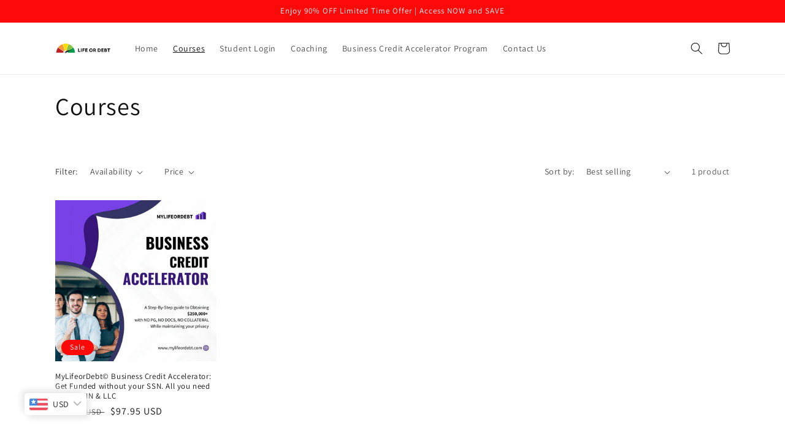

--- FILE ---
content_type: text/html; charset=utf-8
request_url: https://mylifeordebt.com/collections/courses
body_size: 27965
content:
<!doctype html>
<html class="no-js" lang="en">
  <head>
    <meta charset="utf-8">
    <meta http-equiv="X-UA-Compatible" content="IE=edge">
    <meta name="viewport" content="width=device-width,initial-scale=1">
    <meta name="theme-color" content="">
    <link rel="canonical" href="https://mylifeordebt.com/collections/courses">
    <link rel="preconnect" href="https://cdn.shopify.com" crossorigin><link rel="icon" type="image/png" href="//mylifeordebt.com/cdn/shop/files/credit-score-transunion-cibil-finance-credit-card-png-favpng-apBWC5xhAiQvUUbMhjW0Nf2Yf-removebg-preview.png?crop=center&height=32&v=1656799262&width=32"><link rel="preconnect" href="https://fonts.shopifycdn.com" crossorigin><title>
      Courses
 &ndash; mylifeordebt</title>

    

    

<meta property="og:site_name" content="mylifeordebt">
<meta property="og:url" content="https://mylifeordebt.com/collections/courses">
<meta property="og:title" content="Courses">
<meta property="og:type" content="website">
<meta property="og:description" content="mylifeordebt"><meta property="og:image" content="http://mylifeordebt.com/cdn/shop/files/Screenshot_2022-07-02_173251_fbae8111-9249-4d24-9c7d-212b465919a8.png?height=628&pad_color=fff&v=1656799297&width=1200">
  <meta property="og:image:secure_url" content="https://mylifeordebt.com/cdn/shop/files/Screenshot_2022-07-02_173251_fbae8111-9249-4d24-9c7d-212b465919a8.png?height=628&pad_color=fff&v=1656799297&width=1200">
  <meta property="og:image:width" content="1200">
  <meta property="og:image:height" content="628"><meta name="twitter:card" content="summary_large_image">
<meta name="twitter:title" content="Courses">
<meta name="twitter:description" content="mylifeordebt">


    <script src="//mylifeordebt.com/cdn/shop/t/3/assets/global.js?v=24850326154503943211659995135" defer="defer"></script>
    <script>window.performance && window.performance.mark && window.performance.mark('shopify.content_for_header.start');</script><meta id="shopify-digital-wallet" name="shopify-digital-wallet" content="/65321337089/digital_wallets/dialog">
<link rel="alternate" type="application/atom+xml" title="Feed" href="/collections/courses.atom" />
<link rel="alternate" type="application/json+oembed" href="https://mylifeordebt.com/collections/courses.oembed">
<script async="async" src="/checkouts/internal/preloads.js?locale=en-US"></script>
<script id="shopify-features" type="application/json">{"accessToken":"fba9cc3f78e6200d91caa689de6be63a","betas":["rich-media-storefront-analytics"],"domain":"mylifeordebt.com","predictiveSearch":true,"shopId":65321337089,"locale":"en"}</script>
<script>var Shopify = Shopify || {};
Shopify.shop = "mylifeordebt.myshopify.com";
Shopify.locale = "en";
Shopify.currency = {"active":"USD","rate":"1.0"};
Shopify.country = "US";
Shopify.theme = {"name":"Copy of Dawn","id":134581190913,"schema_name":"Dawn","schema_version":"6.0.2","theme_store_id":887,"role":"main"};
Shopify.theme.handle = "null";
Shopify.theme.style = {"id":null,"handle":null};
Shopify.cdnHost = "mylifeordebt.com/cdn";
Shopify.routes = Shopify.routes || {};
Shopify.routes.root = "/";</script>
<script type="module">!function(o){(o.Shopify=o.Shopify||{}).modules=!0}(window);</script>
<script>!function(o){function n(){var o=[];function n(){o.push(Array.prototype.slice.apply(arguments))}return n.q=o,n}var t=o.Shopify=o.Shopify||{};t.loadFeatures=n(),t.autoloadFeatures=n()}(window);</script>
<script id="shop-js-analytics" type="application/json">{"pageType":"collection"}</script>
<script defer="defer" async type="module" src="//mylifeordebt.com/cdn/shopifycloud/shop-js/modules/v2/client.init-shop-cart-sync_DlSlHazZ.en.esm.js"></script>
<script defer="defer" async type="module" src="//mylifeordebt.com/cdn/shopifycloud/shop-js/modules/v2/chunk.common_D16XZWos.esm.js"></script>
<script type="module">
  await import("//mylifeordebt.com/cdn/shopifycloud/shop-js/modules/v2/client.init-shop-cart-sync_DlSlHazZ.en.esm.js");
await import("//mylifeordebt.com/cdn/shopifycloud/shop-js/modules/v2/chunk.common_D16XZWos.esm.js");

  window.Shopify.SignInWithShop?.initShopCartSync?.({"fedCMEnabled":true,"windoidEnabled":true});

</script>
<script>(function() {
  var isLoaded = false;
  function asyncLoad() {
    if (isLoaded) return;
    isLoaded = true;
    var urls = ["https:\/\/gdprcdn.b-cdn.net\/js\/gdpr_cookie_consent.min.js?shop=mylifeordebt.myshopify.com","https:\/\/intg.snapchat.com\/shopify\/shopify-scevent-init.js?id=42941f89-5a66-47a0-bd1c-40f62460d701\u0026shop=mylifeordebt.myshopify.com","https:\/\/chimpstatic.com\/mcjs-connected\/js\/users\/26ffdd754d260830f5a88d3b0\/aadc2d959a86b456e4bbc0dfa.js?shop=mylifeordebt.myshopify.com","https:\/\/mylifeordebt.com\/apps\/buckscc\/sdk.min.js?shop=mylifeordebt.myshopify.com","https:\/\/cdn-bundler.nice-team.net\/app\/js\/bundler.js?shop=mylifeordebt.myshopify.com","https:\/\/toastibar-cdn.makeprosimp.com\/v1\/published\/78927\/3edc4dae0c4c459e887aa22b0f407f33\/10730\/app.js?v=1\u0026shop=mylifeordebt.myshopify.com"];
    for (var i = 0; i < urls.length; i++) {
      var s = document.createElement('script');
      s.type = 'text/javascript';
      s.async = true;
      s.src = urls[i];
      var x = document.getElementsByTagName('script')[0];
      x.parentNode.insertBefore(s, x);
    }
  };
  if(window.attachEvent) {
    window.attachEvent('onload', asyncLoad);
  } else {
    window.addEventListener('load', asyncLoad, false);
  }
})();</script>
<script id="__st">var __st={"a":65321337089,"offset":-18000,"reqid":"421b2e06-7256-41dc-9ff9-cdce09f1b62a-1768595582","pageurl":"mylifeordebt.com\/collections\/courses","u":"b4da24580777","p":"collection","rtyp":"collection","rid":393696641281};</script>
<script>window.ShopifyPaypalV4VisibilityTracking = true;</script>
<script id="captcha-bootstrap">!function(){'use strict';const t='contact',e='account',n='new_comment',o=[[t,t],['blogs',n],['comments',n],[t,'customer']],c=[[e,'customer_login'],[e,'guest_login'],[e,'recover_customer_password'],[e,'create_customer']],r=t=>t.map((([t,e])=>`form[action*='/${t}']:not([data-nocaptcha='true']) input[name='form_type'][value='${e}']`)).join(','),a=t=>()=>t?[...document.querySelectorAll(t)].map((t=>t.form)):[];function s(){const t=[...o],e=r(t);return a(e)}const i='password',u='form_key',d=['recaptcha-v3-token','g-recaptcha-response','h-captcha-response',i],f=()=>{try{return window.sessionStorage}catch{return}},m='__shopify_v',_=t=>t.elements[u];function p(t,e,n=!1){try{const o=window.sessionStorage,c=JSON.parse(o.getItem(e)),{data:r}=function(t){const{data:e,action:n}=t;return t[m]||n?{data:e,action:n}:{data:t,action:n}}(c);for(const[e,n]of Object.entries(r))t.elements[e]&&(t.elements[e].value=n);n&&o.removeItem(e)}catch(o){console.error('form repopulation failed',{error:o})}}const l='form_type',E='cptcha';function T(t){t.dataset[E]=!0}const w=window,h=w.document,L='Shopify',v='ce_forms',y='captcha';let A=!1;((t,e)=>{const n=(g='f06e6c50-85a8-45c8-87d0-21a2b65856fe',I='https://cdn.shopify.com/shopifycloud/storefront-forms-hcaptcha/ce_storefront_forms_captcha_hcaptcha.v1.5.2.iife.js',D={infoText:'Protected by hCaptcha',privacyText:'Privacy',termsText:'Terms'},(t,e,n)=>{const o=w[L][v],c=o.bindForm;if(c)return c(t,g,e,D).then(n);var r;o.q.push([[t,g,e,D],n]),r=I,A||(h.body.append(Object.assign(h.createElement('script'),{id:'captcha-provider',async:!0,src:r})),A=!0)});var g,I,D;w[L]=w[L]||{},w[L][v]=w[L][v]||{},w[L][v].q=[],w[L][y]=w[L][y]||{},w[L][y].protect=function(t,e){n(t,void 0,e),T(t)},Object.freeze(w[L][y]),function(t,e,n,w,h,L){const[v,y,A,g]=function(t,e,n){const i=e?o:[],u=t?c:[],d=[...i,...u],f=r(d),m=r(i),_=r(d.filter((([t,e])=>n.includes(e))));return[a(f),a(m),a(_),s()]}(w,h,L),I=t=>{const e=t.target;return e instanceof HTMLFormElement?e:e&&e.form},D=t=>v().includes(t);t.addEventListener('submit',(t=>{const e=I(t);if(!e)return;const n=D(e)&&!e.dataset.hcaptchaBound&&!e.dataset.recaptchaBound,o=_(e),c=g().includes(e)&&(!o||!o.value);(n||c)&&t.preventDefault(),c&&!n&&(function(t){try{if(!f())return;!function(t){const e=f();if(!e)return;const n=_(t);if(!n)return;const o=n.value;o&&e.removeItem(o)}(t);const e=Array.from(Array(32),(()=>Math.random().toString(36)[2])).join('');!function(t,e){_(t)||t.append(Object.assign(document.createElement('input'),{type:'hidden',name:u})),t.elements[u].value=e}(t,e),function(t,e){const n=f();if(!n)return;const o=[...t.querySelectorAll(`input[type='${i}']`)].map((({name:t})=>t)),c=[...d,...o],r={};for(const[a,s]of new FormData(t).entries())c.includes(a)||(r[a]=s);n.setItem(e,JSON.stringify({[m]:1,action:t.action,data:r}))}(t,e)}catch(e){console.error('failed to persist form',e)}}(e),e.submit())}));const S=(t,e)=>{t&&!t.dataset[E]&&(n(t,e.some((e=>e===t))),T(t))};for(const o of['focusin','change'])t.addEventListener(o,(t=>{const e=I(t);D(e)&&S(e,y())}));const B=e.get('form_key'),M=e.get(l),P=B&&M;t.addEventListener('DOMContentLoaded',(()=>{const t=y();if(P)for(const e of t)e.elements[l].value===M&&p(e,B);[...new Set([...A(),...v().filter((t=>'true'===t.dataset.shopifyCaptcha))])].forEach((e=>S(e,t)))}))}(h,new URLSearchParams(w.location.search),n,t,e,['guest_login'])})(!0,!0)}();</script>
<script integrity="sha256-4kQ18oKyAcykRKYeNunJcIwy7WH5gtpwJnB7kiuLZ1E=" data-source-attribution="shopify.loadfeatures" defer="defer" src="//mylifeordebt.com/cdn/shopifycloud/storefront/assets/storefront/load_feature-a0a9edcb.js" crossorigin="anonymous"></script>
<script data-source-attribution="shopify.dynamic_checkout.dynamic.init">var Shopify=Shopify||{};Shopify.PaymentButton=Shopify.PaymentButton||{isStorefrontPortableWallets:!0,init:function(){window.Shopify.PaymentButton.init=function(){};var t=document.createElement("script");t.src="https://mylifeordebt.com/cdn/shopifycloud/portable-wallets/latest/portable-wallets.en.js",t.type="module",document.head.appendChild(t)}};
</script>
<script data-source-attribution="shopify.dynamic_checkout.buyer_consent">
  function portableWalletsHideBuyerConsent(e){var t=document.getElementById("shopify-buyer-consent"),n=document.getElementById("shopify-subscription-policy-button");t&&n&&(t.classList.add("hidden"),t.setAttribute("aria-hidden","true"),n.removeEventListener("click",e))}function portableWalletsShowBuyerConsent(e){var t=document.getElementById("shopify-buyer-consent"),n=document.getElementById("shopify-subscription-policy-button");t&&n&&(t.classList.remove("hidden"),t.removeAttribute("aria-hidden"),n.addEventListener("click",e))}window.Shopify?.PaymentButton&&(window.Shopify.PaymentButton.hideBuyerConsent=portableWalletsHideBuyerConsent,window.Shopify.PaymentButton.showBuyerConsent=portableWalletsShowBuyerConsent);
</script>
<script data-source-attribution="shopify.dynamic_checkout.cart.bootstrap">document.addEventListener("DOMContentLoaded",(function(){function t(){return document.querySelector("shopify-accelerated-checkout-cart, shopify-accelerated-checkout")}if(t())Shopify.PaymentButton.init();else{new MutationObserver((function(e,n){t()&&(Shopify.PaymentButton.init(),n.disconnect())})).observe(document.body,{childList:!0,subtree:!0})}}));
</script>
<script id="sections-script" data-sections="header,footer" defer="defer" src="//mylifeordebt.com/cdn/shop/t/3/compiled_assets/scripts.js?v=179"></script>
<script>window.performance && window.performance.mark && window.performance.mark('shopify.content_for_header.end');</script>


    <style data-shopify>
      @font-face {
  font-family: Assistant;
  font-weight: 400;
  font-style: normal;
  font-display: swap;
  src: url("//mylifeordebt.com/cdn/fonts/assistant/assistant_n4.9120912a469cad1cc292572851508ca49d12e768.woff2") format("woff2"),
       url("//mylifeordebt.com/cdn/fonts/assistant/assistant_n4.6e9875ce64e0fefcd3f4446b7ec9036b3ddd2985.woff") format("woff");
}

      @font-face {
  font-family: Assistant;
  font-weight: 700;
  font-style: normal;
  font-display: swap;
  src: url("//mylifeordebt.com/cdn/fonts/assistant/assistant_n7.bf44452348ec8b8efa3aa3068825305886b1c83c.woff2") format("woff2"),
       url("//mylifeordebt.com/cdn/fonts/assistant/assistant_n7.0c887fee83f6b3bda822f1150b912c72da0f7b64.woff") format("woff");
}

      
      
      @font-face {
  font-family: Assistant;
  font-weight: 400;
  font-style: normal;
  font-display: swap;
  src: url("//mylifeordebt.com/cdn/fonts/assistant/assistant_n4.9120912a469cad1cc292572851508ca49d12e768.woff2") format("woff2"),
       url("//mylifeordebt.com/cdn/fonts/assistant/assistant_n4.6e9875ce64e0fefcd3f4446b7ec9036b3ddd2985.woff") format("woff");
}


      :root {
        --font-body-family: Assistant, sans-serif;
        --font-body-style: normal;
        --font-body-weight: 400;
        --font-body-weight-bold: 700;

        --font-heading-family: Assistant, sans-serif;
        --font-heading-style: normal;
        --font-heading-weight: 400;

        --font-body-scale: 1.0;
        --font-heading-scale: 1.0;

        --color-base-text: 18, 18, 18;
        --color-shadow: 18, 18, 18;
        --color-base-background-1: 255, 255, 255;
        --color-base-background-2: 243, 243, 243;
        --color-base-solid-button-labels: 255, 255, 255;
        --color-base-outline-button-labels: 18, 18, 18;
        --color-base-accent-1: 5, 156, 75;
        --color-base-accent-2: 252, 9, 9;
        --payment-terms-background-color: #ffffff;

        --gradient-base-background-1: #ffffff;
        --gradient-base-background-2: #f3f3f3;
        --gradient-base-accent-1: #059c4b;
        --gradient-base-accent-2: #fc0909;

        --media-padding: px;
        --media-border-opacity: 0.05;
        --media-border-width: 1px;
        --media-radius: 0px;
        --media-shadow-opacity: 0.0;
        --media-shadow-horizontal-offset: 0px;
        --media-shadow-vertical-offset: 4px;
        --media-shadow-blur-radius: 5px;
        --media-shadow-visible: 0;

        --page-width: 120rem;
        --page-width-margin: 0rem;

        --card-image-padding: 0.0rem;
        --card-corner-radius: 0.0rem;
        --card-text-alignment: left;
        --card-border-width: 0.0rem;
        --card-border-opacity: 0.1;
        --card-shadow-opacity: 0.0;
        --card-shadow-visible: 0;
        --card-shadow-horizontal-offset: 0.0rem;
        --card-shadow-vertical-offset: 0.4rem;
        --card-shadow-blur-radius: 0.5rem;

        --badge-corner-radius: 4.0rem;

        --popup-border-width: 1px;
        --popup-border-opacity: 0.1;
        --popup-corner-radius: 0px;
        --popup-shadow-opacity: 0.0;
        --popup-shadow-horizontal-offset: 0px;
        --popup-shadow-vertical-offset: 4px;
        --popup-shadow-blur-radius: 5px;

        --drawer-border-width: 1px;
        --drawer-border-opacity: 0.1;
        --drawer-shadow-opacity: 0.0;
        --drawer-shadow-horizontal-offset: 0px;
        --drawer-shadow-vertical-offset: 4px;
        --drawer-shadow-blur-radius: 5px;

        --spacing-sections-desktop: 0px;
        --spacing-sections-mobile: 0px;

        --grid-desktop-vertical-spacing: 8px;
        --grid-desktop-horizontal-spacing: 8px;
        --grid-mobile-vertical-spacing: 4px;
        --grid-mobile-horizontal-spacing: 4px;

        --text-boxes-border-opacity: 0.1;
        --text-boxes-border-width: 0px;
        --text-boxes-radius: 0px;
        --text-boxes-shadow-opacity: 0.0;
        --text-boxes-shadow-visible: 0;
        --text-boxes-shadow-horizontal-offset: 0px;
        --text-boxes-shadow-vertical-offset: 4px;
        --text-boxes-shadow-blur-radius: 5px;

        --buttons-radius: 0px;
        --buttons-radius-outset: 0px;
        --buttons-border-width: 1px;
        --buttons-border-opacity: 1.0;
        --buttons-shadow-opacity: 0.0;
        --buttons-shadow-visible: 0;
        --buttons-shadow-horizontal-offset: 0px;
        --buttons-shadow-vertical-offset: 4px;
        --buttons-shadow-blur-radius: 5px;
        --buttons-border-offset: 0px;

        --inputs-radius: 0px;
        --inputs-border-width: 1px;
        --inputs-border-opacity: 0.55;
        --inputs-shadow-opacity: 0.0;
        --inputs-shadow-horizontal-offset: 0px;
        --inputs-margin-offset: 0px;
        --inputs-shadow-vertical-offset: 4px;
        --inputs-shadow-blur-radius: 5px;
        --inputs-radius-outset: 0px;

        --variant-pills-radius: 40px;
        --variant-pills-border-width: 1px;
        --variant-pills-border-opacity: 0.55;
        --variant-pills-shadow-opacity: 0.0;
        --variant-pills-shadow-horizontal-offset: 0px;
        --variant-pills-shadow-vertical-offset: 4px;
        --variant-pills-shadow-blur-radius: 5px;
      }

      *,
      *::before,
      *::after {
        box-sizing: inherit;
      }

      html {
        box-sizing: border-box;
        font-size: calc(var(--font-body-scale) * 62.5%);
        height: 100%;
      }

      body {
        display: grid;
        grid-template-rows: auto auto 1fr auto;
        grid-template-columns: 100%;
        min-height: 100%;
        margin: 0;
        font-size: 1.5rem;
        letter-spacing: 0.06rem;
        line-height: calc(1 + 0.8 / var(--font-body-scale));
        font-family: var(--font-body-family);
        font-style: var(--font-body-style);
        font-weight: var(--font-body-weight);
      }

      @media screen and (min-width: 750px) {
        body {
          font-size: 1.6rem;
        }
      }
    </style>

    <link href="//mylifeordebt.com/cdn/shop/t/3/assets/base.css?v=122117036588445207761659995135" rel="stylesheet" type="text/css" media="all" />
<link rel="preload" as="font" href="//mylifeordebt.com/cdn/fonts/assistant/assistant_n4.9120912a469cad1cc292572851508ca49d12e768.woff2" type="font/woff2" crossorigin><link rel="preload" as="font" href="//mylifeordebt.com/cdn/fonts/assistant/assistant_n4.9120912a469cad1cc292572851508ca49d12e768.woff2" type="font/woff2" crossorigin><link rel="stylesheet" href="//mylifeordebt.com/cdn/shop/t/3/assets/component-predictive-search.css?v=165644661289088488651659995135" media="print" onload="this.media='all'"><script>document.documentElement.className = document.documentElement.className.replace('no-js', 'js');
    if (Shopify.designMode) {
      document.documentElement.classList.add('shopify-design-mode');
    }
    </script>
    <style>
.banner__buttons>.button 
{
    opacity: unset;
    background: #ff0000! important;
    color: #FFFFFF! important;
    box-shadow: none! important;
}
      
</style>
  
    <script>
    window.bucksCC = window.bucksCC || {};
    window.bucksCC.config = {}; window.bucksCC.reConvert = function () {};
    "function"!=typeof Object.assign&&(Object.assign=function(n){if(null==n)throw new TypeError("Cannot convert undefined or null to object");for(var r=Object(n),t=1;t<arguments.length;t++){var e=arguments[t];if(null!=e)for(var o in e)e.hasOwnProperty(o)&&(r[o]=e[o])}return r});
    Object.assign(window.bucksCC.config, {"expertSettings":"{\"css\":\"\"}","_id":"62f16f2cebc041e40af30e43","shop":"mylifeordebt.myshopify.com","active":true,"autoSwitchCurrencyLocationBased":true,"autoSwitchOnlyToPreferredCurrency":false,"backgroundColor":"rgba(255,255,255,1)","borderStyle":"boxShadow","cartNotificationBackgroundColor":"rgba(140,195,65,1)","cartNotificationMessage":"We process all orders in {STORE_CURRENCY} and you will be checkout using the most current exchange rates.","cartNotificationStatus":true,"cartNotificationTextColor":"rgba(30,30,30,1)","customOptionsPlacement":false,"customOptionsPlacementMobile":false,"customPosition":"","darkMode":false,"defaultCurrencyRounding":false,"displayPosition":"bottom_left","displayPositionType":"floating","flagDisplayOption":"showFlagAndCurrency","flagStyle":"modern","flagTheme":"rounded","hoverColor":"rgba(255,255,255,1)","instantLoader":true,"mobileCustomPosition":"","mobileDisplayPosition":"bottom_left","mobileDisplayPositionType":"floating","mobilePositionPlacement":"after","moneyWithCurrencyFormat":true,"optionsPlacementType":"left_upwards","optionsPlacementTypeMobile":"left_upwards","positionPlacement":"after","priceRoundingType":"none","roundingDecimal":0.99,"selectedCurrencies":"[{\"USD\":\"US Dollar (USD)\"},{\"EUR\":\"Euro (EUR)\"},{\"GBP\":\"British Pound (GBP)\"},{\"CAD\":\"Canadian Dollar (CAD)\"},{\"AFN\":\"Afghan Afghani (AFN)\"},{\"ALL\":\"Albanian Lek (ALL)\"},{\"DZD\":\"Algerian Dinar (DZD)\"},{\"AOA\":\"Angolan Kwanza (AOA)\"},{\"ARS\":\"Argentine Peso (ARS)\"},{\"AMD\":\"Armenian Dram (AMD)\"},{\"AWG\":\"Aruban Florin (AWG)\"},{\"AUD\":\"Australian Dollar (AUD)\"},{\"BBD\":\"Barbadian Dollar (BBD)\"},{\"AZN\":\"Azerbaijani Manat (AZN)\"},{\"BDT\":\"Bangladeshi Taka (BDT)\"},{\"BSD\":\"Bahamian Dollar (BSD)\"},{\"BHD\":\"Bahraini Dinar (BHD)\"},{\"BIF\":\"Burundian Franc (BIF)\"},{\"BYN\":\"Belarusian Ruble (BYN)\"},{\"BYR\":\"Belarusian Ruble (BYR)\"},{\"BZD\":\"Belize Dollar (BZD)\"},{\"BMD\":\"Bermudan Dollar (BMD)\"},{\"BTN\":\"Bhutanese Ngultrum (BTN)\"},{\"BAM\":\"Bosnia-Herzegovina Convertible Mark (BAM)\"},{\"BRL\":\"Brazilian Real (BRL)\"},{\"BOB\":\"Bolivian Boliviano (BOB)\"},{\"BWP\":\"Botswanan Pula (BWP)\"},{\"BND\":\"Brunei Dollar (BND)\"},{\"BGN\":\"Bulgarian Lev (BGN)\"},{\"MMK\":\"Myanmar Kyat (MMK)\"},{\"KHR\":\"Cambodian Riel (KHR)\"},{\"CVE\":\"Cape Verdean Escudo (CVE)\"},{\"KYD\":\"Cayman Islands Dollar (KYD)\"},{\"XAF\":\"Central African CFA Franc (XAF)\"},{\"CLP\":\"Chilean Peso (CLP)\"},{\"CNY\":\"Chinese Yuan (CNY)\"},{\"COP\":\"Colombian Peso (COP)\"},{\"KMF\":\"Comorian Franc (KMF)\"},{\"CDF\":\"Congolese Franc (CDF)\"},{\"CRC\":\"Costa Rican Colón (CRC)\"},{\"HRK\":\"Croatian Kuna (HRK)\"},{\"CZK\":\"Czech Koruna (CZK)\"},{\"DKK\":\"Danish Krone (DKK)\"},{\"DJF\":\"Djiboutian Franc (DJF)\"},{\"DOP\":\"Dominican Peso (DOP)\"},{\"XCD\":\"East Caribbean Dollar (XCD)\"},{\"EGP\":\"Egyptian Pound (EGP)\"},{\"ETB\":\"Ethiopian Birr (ETB)\"},{\"FKP\":\"Falkland Islands Pound (FKP)\"},{\"XPF\":\"CFP Franc (XPF)\"},{\"FJD\":\"Fijian Dollar (FJD)\"},{\"GIP\":\"Gibraltar Pound (GIP)\"},{\"GMD\":\"Gambian Dalasi (GMD)\"},{\"GHS\":\"Ghanaian Cedi (GHS)\"},{\"GTQ\":\"Guatemalan Quetzal (GTQ)\"},{\"GYD\":\"Guyanaese Dollar (GYD)\"},{\"GEL\":\"Georgian Lari (GEL)\"},{\"GNF\":\"Guinean Franc (GNF)\"},{\"HTG\":\"Haitian Gourde (HTG)\"},{\"HNL\":\"Honduran Lempira (HNL)\"},{\"HKD\":\"Hong Kong Dollar (HKD)\"},{\"HUF\":\"Hungarian Forint (HUF)\"},{\"ISK\":\"Icelandic Króna (ISK)\"},{\"INR\":\"Indian Rupee (INR)\"},{\"IDR\":\"Indonesian Rupiah (IDR)\"},{\"ILS\":\"Israeli New Shekel (ILS)\"},{\"IRR\":\"Iranian Rial (IRR)\"},{\"IQD\":\"Iraqi Dinar (IQD)\"},{\"JMD\":\"Jamaican Dollar (JMD)\"},{\"JPY\":\"Japanese Yen (JPY)\"},{\"JEP\":\"Jersey Pound (JEP)\"},{\"JOD\":\"Jordanian Dinar (JOD)\"},{\"KZT\":\"Kazakhstani Tenge (KZT)\"},{\"KES\":\"Kenyan Shilling (KES)\"},{\"KWD\":\"Kuwaiti Dinar (KWD)\"},{\"KGS\":\"Kyrgystani Som (KGS)\"},{\"LAK\":\"Laotian Kip (LAK)\"},{\"LVL\":\"Latvian Lats (LVL)\"},{\"LBP\":\"Lebanese Pound (LBP)\"},{\"LSL\":\"Lesotho Loti (LSL)\"},{\"LRD\":\"Liberian Dollar (LRD)\"},{\"LYD\":\"Libyan Dinar (LYD)\"},{\"MGA\":\"Malagasy Ariary (MGA)\"},{\"MKD\":\"Macedonian Denar (MKD)\"},{\"MOP\":\"Macanese Pataca (MOP)\"},{\"MWK\":\"Malawian Kwacha (MWK)\"},{\"MVR\":\"Maldivian Rufiyaa (MVR)\"},{\"MXN\":\"Mexican Peso (MXN)\"},{\"MYR\":\"Malaysian Ringgit (MYR)\"},{\"MUR\":\"Mauritian Rupee (MUR)\"},{\"MDL\":\"Moldovan Leu (MDL)\"},{\"MAD\":\"Moroccan Dirham (MAD)\"},{\"MNT\":\"Mongolian Tugrik (MNT)\"},{\"MZN\":\"Mozambican Metical (MZN)\"},{\"NAD\":\"Namibian Dollar (NAD)\"},{\"NPR\":\"Nepalese Rupee (NPR)\"},{\"ANG\":\"Netherlands Antillean Guilder (ANG)\"},{\"NZD\":\"New Zealand Dollar (NZD)\"},{\"NIO\":\"Nicaraguan Córdoba (NIO)\"},{\"NGN\":\"Nigerian Naira (NGN)\"},{\"NOK\":\"Norwegian Krone (NOK)\"},{\"OMR\":\"Omani Rial (OMR)\"},{\"PAB\":\"Panamanian Balboa (PAB)\"},{\"PKR\":\"Pakistani Rupee (PKR)\"},{\"PGK\":\"Papua New Guinean Kina (PGK)\"},{\"PYG\":\"Paraguayan Guarani (PYG)\"},{\"PEN\":\"Peruvian Sol (PEN)\"},{\"PHP\":\"Philippine Piso (PHP)\"},{\"PLN\":\"Polish Zloty (PLN)\"},{\"QAR\":\"Qatari Rial (QAR)\"},{\"RON\":\"Romanian Leu (RON)\"},{\"RUB\":\"Russian Ruble (RUB)\"},{\"RWF\":\"Rwandan Franc (RWF)\"},{\"WST\":\"Samoan Tala (WST)\"},{\"SHP\":\"St. Helena Pound (SHP)\"},{\"SAR\":\"Saudi Riyal (SAR)\"},{\"STD\":\"São Tomé & Príncipe Dobra (STD)\"},{\"RSD\":\"Serbian Dinar (RSD)\"},{\"SCR\":\"Seychellois Rupee (SCR)\"},{\"SLL\":\"Sierra Leonean Leone (SLL)\"},{\"SGD\":\"Singapore Dollar (SGD)\"},{\"SDG\":\"Sudanese Pound (SDG)\"},{\"SYP\":\"Syrian Pound (SYP)\"},{\"ZAR\":\"South African Rand (ZAR)\"},{\"KRW\":\"South Korean Won (KRW)\"},{\"SSP\":\"South Sudanese Pound (SSP)\"},{\"SBD\":\"Solomon Islands Dollar (SBD)\"},{\"LKR\":\"Sri Lankan Rupee (LKR)\"},{\"SRD\":\"Surinamese Dollar (SRD)\"},{\"SZL\":\"Swazi Lilangeni (SZL)\"},{\"SEK\":\"Swedish Krona (SEK)\"},{\"CHF\":\"Swiss Franc (CHF)\"},{\"TWD\":\"New Taiwan Dollar (TWD)\"},{\"THB\":\"Thai Baht (THB)\"},{\"TJS\":\"Tajikistani Somoni (TJS)\"},{\"TZS\":\"Tanzanian Shilling (TZS)\"},{\"TOP\":\"Tongan Paʻanga (TOP)\"},{\"TTD\":\"Trinidad & Tobago Dollar (TTD)\"},{\"TND\":\"Tunisian Dinar (TND)\"},{\"TRY\":\"Turkish Lira (TRY)\"},{\"TMT\":\"Turkmenistani Manat (TMT)\"},{\"UGX\":\"Ugandan Shilling (UGX)\"},{\"UAH\":\"Ukrainian Hryvnia (UAH)\"},{\"AED\":\"United Arab Emirates Dirham (AED)\"},{\"UYU\":\"Uruguayan Peso (UYU)\"},{\"UZS\":\"Uzbekistani Som (UZS)\"},{\"VUV\":\"Vanuatu Vatu (VUV)\"},{\"VEF\":\"Venezuelan Bolívar (VEF)\"},{\"VND\":\"Vietnamese Dong (VND)\"},{\"XOF\":\"West African CFA Franc (XOF)\"},{\"YER\":\"Yemeni Rial (YER)\"},{\"ZMW\":\"Zambian Kwacha (ZMW)\"}]","showCurrencyCodesOnly":false,"showInDesktop":true,"showInMobileDevice":true,"showOriginalPriceOnMouseHover":false,"textColor":"rgba(30,30,30,1)","themeType":"default","trigger":"","userCurrency":""}, { money_format: "\u003cspan class=money\u003e${{amount}}\u003c\/span\u003e", money_with_currency_format: "\u003cspan class=money\u003e${{amount}} USD\u003c\/span\u003e", userCurrency: "USD" }); window.bucksCC.config.multiCurrencies = [];  window.bucksCC.config.multiCurrencies = "USD".split(',') || ''; window.bucksCC.config.cartCurrency = "USD" || '';
    </script>
            <link href="https://cdn.shopify.com/extensions/019aa301-88d2-72f9-8593-1bde5544dbb0/propel-appointments-12/assets/pa-styles.css" rel="stylesheet" type="text/css" media="all">
<script src="https://cdn.shopify.com/extensions/019b0ca3-aa13-7aa2-a0b4-6cb667a1f6f7/essential-countdown-timer-55/assets/countdown_timer_essential_apps.min.js" type="text/javascript" defer="defer"></script>
<link href="https://monorail-edge.shopifysvc.com" rel="dns-prefetch">
<script>(function(){if ("sendBeacon" in navigator && "performance" in window) {try {var session_token_from_headers = performance.getEntriesByType('navigation')[0].serverTiming.find(x => x.name == '_s').description;} catch {var session_token_from_headers = undefined;}var session_cookie_matches = document.cookie.match(/_shopify_s=([^;]*)/);var session_token_from_cookie = session_cookie_matches && session_cookie_matches.length === 2 ? session_cookie_matches[1] : "";var session_token = session_token_from_headers || session_token_from_cookie || "";function handle_abandonment_event(e) {var entries = performance.getEntries().filter(function(entry) {return /monorail-edge.shopifysvc.com/.test(entry.name);});if (!window.abandonment_tracked && entries.length === 0) {window.abandonment_tracked = true;var currentMs = Date.now();var navigation_start = performance.timing.navigationStart;var payload = {shop_id: 65321337089,url: window.location.href,navigation_start,duration: currentMs - navigation_start,session_token,page_type: "collection"};window.navigator.sendBeacon("https://monorail-edge.shopifysvc.com/v1/produce", JSON.stringify({schema_id: "online_store_buyer_site_abandonment/1.1",payload: payload,metadata: {event_created_at_ms: currentMs,event_sent_at_ms: currentMs}}));}}window.addEventListener('pagehide', handle_abandonment_event);}}());</script>
<script id="web-pixels-manager-setup">(function e(e,d,r,n,o){if(void 0===o&&(o={}),!Boolean(null===(a=null===(i=window.Shopify)||void 0===i?void 0:i.analytics)||void 0===a?void 0:a.replayQueue)){var i,a;window.Shopify=window.Shopify||{};var t=window.Shopify;t.analytics=t.analytics||{};var s=t.analytics;s.replayQueue=[],s.publish=function(e,d,r){return s.replayQueue.push([e,d,r]),!0};try{self.performance.mark("wpm:start")}catch(e){}var l=function(){var e={modern:/Edge?\/(1{2}[4-9]|1[2-9]\d|[2-9]\d{2}|\d{4,})\.\d+(\.\d+|)|Firefox\/(1{2}[4-9]|1[2-9]\d|[2-9]\d{2}|\d{4,})\.\d+(\.\d+|)|Chrom(ium|e)\/(9{2}|\d{3,})\.\d+(\.\d+|)|(Maci|X1{2}).+ Version\/(15\.\d+|(1[6-9]|[2-9]\d|\d{3,})\.\d+)([,.]\d+|)( \(\w+\)|)( Mobile\/\w+|) Safari\/|Chrome.+OPR\/(9{2}|\d{3,})\.\d+\.\d+|(CPU[ +]OS|iPhone[ +]OS|CPU[ +]iPhone|CPU IPhone OS|CPU iPad OS)[ +]+(15[._]\d+|(1[6-9]|[2-9]\d|\d{3,})[._]\d+)([._]\d+|)|Android:?[ /-](13[3-9]|1[4-9]\d|[2-9]\d{2}|\d{4,})(\.\d+|)(\.\d+|)|Android.+Firefox\/(13[5-9]|1[4-9]\d|[2-9]\d{2}|\d{4,})\.\d+(\.\d+|)|Android.+Chrom(ium|e)\/(13[3-9]|1[4-9]\d|[2-9]\d{2}|\d{4,})\.\d+(\.\d+|)|SamsungBrowser\/([2-9]\d|\d{3,})\.\d+/,legacy:/Edge?\/(1[6-9]|[2-9]\d|\d{3,})\.\d+(\.\d+|)|Firefox\/(5[4-9]|[6-9]\d|\d{3,})\.\d+(\.\d+|)|Chrom(ium|e)\/(5[1-9]|[6-9]\d|\d{3,})\.\d+(\.\d+|)([\d.]+$|.*Safari\/(?![\d.]+ Edge\/[\d.]+$))|(Maci|X1{2}).+ Version\/(10\.\d+|(1[1-9]|[2-9]\d|\d{3,})\.\d+)([,.]\d+|)( \(\w+\)|)( Mobile\/\w+|) Safari\/|Chrome.+OPR\/(3[89]|[4-9]\d|\d{3,})\.\d+\.\d+|(CPU[ +]OS|iPhone[ +]OS|CPU[ +]iPhone|CPU IPhone OS|CPU iPad OS)[ +]+(10[._]\d+|(1[1-9]|[2-9]\d|\d{3,})[._]\d+)([._]\d+|)|Android:?[ /-](13[3-9]|1[4-9]\d|[2-9]\d{2}|\d{4,})(\.\d+|)(\.\d+|)|Mobile Safari.+OPR\/([89]\d|\d{3,})\.\d+\.\d+|Android.+Firefox\/(13[5-9]|1[4-9]\d|[2-9]\d{2}|\d{4,})\.\d+(\.\d+|)|Android.+Chrom(ium|e)\/(13[3-9]|1[4-9]\d|[2-9]\d{2}|\d{4,})\.\d+(\.\d+|)|Android.+(UC? ?Browser|UCWEB|U3)[ /]?(15\.([5-9]|\d{2,})|(1[6-9]|[2-9]\d|\d{3,})\.\d+)\.\d+|SamsungBrowser\/(5\.\d+|([6-9]|\d{2,})\.\d+)|Android.+MQ{2}Browser\/(14(\.(9|\d{2,})|)|(1[5-9]|[2-9]\d|\d{3,})(\.\d+|))(\.\d+|)|K[Aa][Ii]OS\/(3\.\d+|([4-9]|\d{2,})\.\d+)(\.\d+|)/},d=e.modern,r=e.legacy,n=navigator.userAgent;return n.match(d)?"modern":n.match(r)?"legacy":"unknown"}(),u="modern"===l?"modern":"legacy",c=(null!=n?n:{modern:"",legacy:""})[u],f=function(e){return[e.baseUrl,"/wpm","/b",e.hashVersion,"modern"===e.buildTarget?"m":"l",".js"].join("")}({baseUrl:d,hashVersion:r,buildTarget:u}),m=function(e){var d=e.version,r=e.bundleTarget,n=e.surface,o=e.pageUrl,i=e.monorailEndpoint;return{emit:function(e){var a=e.status,t=e.errorMsg,s=(new Date).getTime(),l=JSON.stringify({metadata:{event_sent_at_ms:s},events:[{schema_id:"web_pixels_manager_load/3.1",payload:{version:d,bundle_target:r,page_url:o,status:a,surface:n,error_msg:t},metadata:{event_created_at_ms:s}}]});if(!i)return console&&console.warn&&console.warn("[Web Pixels Manager] No Monorail endpoint provided, skipping logging."),!1;try{return self.navigator.sendBeacon.bind(self.navigator)(i,l)}catch(e){}var u=new XMLHttpRequest;try{return u.open("POST",i,!0),u.setRequestHeader("Content-Type","text/plain"),u.send(l),!0}catch(e){return console&&console.warn&&console.warn("[Web Pixels Manager] Got an unhandled error while logging to Monorail."),!1}}}}({version:r,bundleTarget:l,surface:e.surface,pageUrl:self.location.href,monorailEndpoint:e.monorailEndpoint});try{o.browserTarget=l,function(e){var d=e.src,r=e.async,n=void 0===r||r,o=e.onload,i=e.onerror,a=e.sri,t=e.scriptDataAttributes,s=void 0===t?{}:t,l=document.createElement("script"),u=document.querySelector("head"),c=document.querySelector("body");if(l.async=n,l.src=d,a&&(l.integrity=a,l.crossOrigin="anonymous"),s)for(var f in s)if(Object.prototype.hasOwnProperty.call(s,f))try{l.dataset[f]=s[f]}catch(e){}if(o&&l.addEventListener("load",o),i&&l.addEventListener("error",i),u)u.appendChild(l);else{if(!c)throw new Error("Did not find a head or body element to append the script");c.appendChild(l)}}({src:f,async:!0,onload:function(){if(!function(){var e,d;return Boolean(null===(d=null===(e=window.Shopify)||void 0===e?void 0:e.analytics)||void 0===d?void 0:d.initialized)}()){var d=window.webPixelsManager.init(e)||void 0;if(d){var r=window.Shopify.analytics;r.replayQueue.forEach((function(e){var r=e[0],n=e[1],o=e[2];d.publishCustomEvent(r,n,o)})),r.replayQueue=[],r.publish=d.publishCustomEvent,r.visitor=d.visitor,r.initialized=!0}}},onerror:function(){return m.emit({status:"failed",errorMsg:"".concat(f," has failed to load")})},sri:function(e){var d=/^sha384-[A-Za-z0-9+/=]+$/;return"string"==typeof e&&d.test(e)}(c)?c:"",scriptDataAttributes:o}),m.emit({status:"loading"})}catch(e){m.emit({status:"failed",errorMsg:(null==e?void 0:e.message)||"Unknown error"})}}})({shopId: 65321337089,storefrontBaseUrl: "https://mylifeordebt.com",extensionsBaseUrl: "https://extensions.shopifycdn.com/cdn/shopifycloud/web-pixels-manager",monorailEndpoint: "https://monorail-edge.shopifysvc.com/unstable/produce_batch",surface: "storefront-renderer",enabledBetaFlags: ["2dca8a86"],webPixelsConfigList: [{"id":"1817772289","configuration":"{\"pixelCode\":\"D5FGEEJC77U646S6DNTG\"}","eventPayloadVersion":"v1","runtimeContext":"STRICT","scriptVersion":"22e92c2ad45662f435e4801458fb78cc","type":"APP","apiClientId":4383523,"privacyPurposes":["ANALYTICS","MARKETING","SALE_OF_DATA"],"dataSharingAdjustments":{"protectedCustomerApprovalScopes":["read_customer_address","read_customer_email","read_customer_name","read_customer_personal_data","read_customer_phone"]}},{"id":"218792193","configuration":"{\"pixel_id\":\"6087126628023865\",\"pixel_type\":\"facebook_pixel\",\"metaapp_system_user_token\":\"-\"}","eventPayloadVersion":"v1","runtimeContext":"OPEN","scriptVersion":"ca16bc87fe92b6042fbaa3acc2fbdaa6","type":"APP","apiClientId":2329312,"privacyPurposes":["ANALYTICS","MARKETING","SALE_OF_DATA"],"dataSharingAdjustments":{"protectedCustomerApprovalScopes":["read_customer_address","read_customer_email","read_customer_name","read_customer_personal_data","read_customer_phone"]}},{"id":"5603585","configuration":"{\"pixelId\":\"42941f89-5a66-47a0-bd1c-40f62460d701\"}","eventPayloadVersion":"v1","runtimeContext":"STRICT","scriptVersion":"c119f01612c13b62ab52809eb08154bb","type":"APP","apiClientId":2556259,"privacyPurposes":["ANALYTICS","MARKETING","SALE_OF_DATA"],"dataSharingAdjustments":{"protectedCustomerApprovalScopes":["read_customer_address","read_customer_email","read_customer_name","read_customer_personal_data","read_customer_phone"]}},{"id":"shopify-app-pixel","configuration":"{}","eventPayloadVersion":"v1","runtimeContext":"STRICT","scriptVersion":"0450","apiClientId":"shopify-pixel","type":"APP","privacyPurposes":["ANALYTICS","MARKETING"]},{"id":"shopify-custom-pixel","eventPayloadVersion":"v1","runtimeContext":"LAX","scriptVersion":"0450","apiClientId":"shopify-pixel","type":"CUSTOM","privacyPurposes":["ANALYTICS","MARKETING"]}],isMerchantRequest: false,initData: {"shop":{"name":"mylifeordebt","paymentSettings":{"currencyCode":"USD"},"myshopifyDomain":"mylifeordebt.myshopify.com","countryCode":"US","storefrontUrl":"https:\/\/mylifeordebt.com"},"customer":null,"cart":null,"checkout":null,"productVariants":[],"purchasingCompany":null},},"https://mylifeordebt.com/cdn","fcfee988w5aeb613cpc8e4bc33m6693e112",{"modern":"","legacy":""},{"shopId":"65321337089","storefrontBaseUrl":"https:\/\/mylifeordebt.com","extensionBaseUrl":"https:\/\/extensions.shopifycdn.com\/cdn\/shopifycloud\/web-pixels-manager","surface":"storefront-renderer","enabledBetaFlags":"[\"2dca8a86\"]","isMerchantRequest":"false","hashVersion":"fcfee988w5aeb613cpc8e4bc33m6693e112","publish":"custom","events":"[[\"page_viewed\",{}],[\"collection_viewed\",{\"collection\":{\"id\":\"393696641281\",\"title\":\"Courses\",\"productVariants\":[{\"price\":{\"amount\":97.95,\"currencyCode\":\"USD\"},\"product\":{\"title\":\"MyLifeorDebt© Business Credit Accelerator: Get Funded without your SSN. All you need is your EIN \u0026 LLC\",\"vendor\":\"MyLifeOrDebt\",\"id\":\"8107637768449\",\"untranslatedTitle\":\"MyLifeorDebt© Business Credit Accelerator: Get Funded without your SSN. All you need is your EIN \u0026 LLC\",\"url\":\"\/products\/mylifeordebt%C2%A9-business-credit-accelerator\",\"type\":\"Course\"},\"id\":\"44201896444161\",\"image\":{\"src\":\"\/\/mylifeordebt.com\/cdn\/shop\/files\/White_and_Purple_Modern_Business_Workshop_Instagram_Post_13.png?v=1768491255\"},\"sku\":\"\",\"title\":\"Default Title\",\"untranslatedTitle\":\"Default Title\"}]}}]]"});</script><script>
  window.ShopifyAnalytics = window.ShopifyAnalytics || {};
  window.ShopifyAnalytics.meta = window.ShopifyAnalytics.meta || {};
  window.ShopifyAnalytics.meta.currency = 'USD';
  var meta = {"products":[{"id":8107637768449,"gid":"gid:\/\/shopify\/Product\/8107637768449","vendor":"MyLifeOrDebt","type":"Course","handle":"mylifeordebt©-business-credit-accelerator","variants":[{"id":44201896444161,"price":9795,"name":"MyLifeorDebt© Business Credit Accelerator: Get Funded without your SSN. All you need is your EIN \u0026 LLC","public_title":null,"sku":""}],"remote":false}],"page":{"pageType":"collection","resourceType":"collection","resourceId":393696641281,"requestId":"421b2e06-7256-41dc-9ff9-cdce09f1b62a-1768595582"}};
  for (var attr in meta) {
    window.ShopifyAnalytics.meta[attr] = meta[attr];
  }
</script>
<script class="analytics">
  (function () {
    var customDocumentWrite = function(content) {
      var jquery = null;

      if (window.jQuery) {
        jquery = window.jQuery;
      } else if (window.Checkout && window.Checkout.$) {
        jquery = window.Checkout.$;
      }

      if (jquery) {
        jquery('body').append(content);
      }
    };

    var hasLoggedConversion = function(token) {
      if (token) {
        return document.cookie.indexOf('loggedConversion=' + token) !== -1;
      }
      return false;
    }

    var setCookieIfConversion = function(token) {
      if (token) {
        var twoMonthsFromNow = new Date(Date.now());
        twoMonthsFromNow.setMonth(twoMonthsFromNow.getMonth() + 2);

        document.cookie = 'loggedConversion=' + token + '; expires=' + twoMonthsFromNow;
      }
    }

    var trekkie = window.ShopifyAnalytics.lib = window.trekkie = window.trekkie || [];
    if (trekkie.integrations) {
      return;
    }
    trekkie.methods = [
      'identify',
      'page',
      'ready',
      'track',
      'trackForm',
      'trackLink'
    ];
    trekkie.factory = function(method) {
      return function() {
        var args = Array.prototype.slice.call(arguments);
        args.unshift(method);
        trekkie.push(args);
        return trekkie;
      };
    };
    for (var i = 0; i < trekkie.methods.length; i++) {
      var key = trekkie.methods[i];
      trekkie[key] = trekkie.factory(key);
    }
    trekkie.load = function(config) {
      trekkie.config = config || {};
      trekkie.config.initialDocumentCookie = document.cookie;
      var first = document.getElementsByTagName('script')[0];
      var script = document.createElement('script');
      script.type = 'text/javascript';
      script.onerror = function(e) {
        var scriptFallback = document.createElement('script');
        scriptFallback.type = 'text/javascript';
        scriptFallback.onerror = function(error) {
                var Monorail = {
      produce: function produce(monorailDomain, schemaId, payload) {
        var currentMs = new Date().getTime();
        var event = {
          schema_id: schemaId,
          payload: payload,
          metadata: {
            event_created_at_ms: currentMs,
            event_sent_at_ms: currentMs
          }
        };
        return Monorail.sendRequest("https://" + monorailDomain + "/v1/produce", JSON.stringify(event));
      },
      sendRequest: function sendRequest(endpointUrl, payload) {
        // Try the sendBeacon API
        if (window && window.navigator && typeof window.navigator.sendBeacon === 'function' && typeof window.Blob === 'function' && !Monorail.isIos12()) {
          var blobData = new window.Blob([payload], {
            type: 'text/plain'
          });

          if (window.navigator.sendBeacon(endpointUrl, blobData)) {
            return true;
          } // sendBeacon was not successful

        } // XHR beacon

        var xhr = new XMLHttpRequest();

        try {
          xhr.open('POST', endpointUrl);
          xhr.setRequestHeader('Content-Type', 'text/plain');
          xhr.send(payload);
        } catch (e) {
          console.log(e);
        }

        return false;
      },
      isIos12: function isIos12() {
        return window.navigator.userAgent.lastIndexOf('iPhone; CPU iPhone OS 12_') !== -1 || window.navigator.userAgent.lastIndexOf('iPad; CPU OS 12_') !== -1;
      }
    };
    Monorail.produce('monorail-edge.shopifysvc.com',
      'trekkie_storefront_load_errors/1.1',
      {shop_id: 65321337089,
      theme_id: 134581190913,
      app_name: "storefront",
      context_url: window.location.href,
      source_url: "//mylifeordebt.com/cdn/s/trekkie.storefront.cd680fe47e6c39ca5d5df5f0a32d569bc48c0f27.min.js"});

        };
        scriptFallback.async = true;
        scriptFallback.src = '//mylifeordebt.com/cdn/s/trekkie.storefront.cd680fe47e6c39ca5d5df5f0a32d569bc48c0f27.min.js';
        first.parentNode.insertBefore(scriptFallback, first);
      };
      script.async = true;
      script.src = '//mylifeordebt.com/cdn/s/trekkie.storefront.cd680fe47e6c39ca5d5df5f0a32d569bc48c0f27.min.js';
      first.parentNode.insertBefore(script, first);
    };
    trekkie.load(
      {"Trekkie":{"appName":"storefront","development":false,"defaultAttributes":{"shopId":65321337089,"isMerchantRequest":null,"themeId":134581190913,"themeCityHash":"6559678074105969648","contentLanguage":"en","currency":"USD","eventMetadataId":"245b6cd4-cb2d-4cf9-8b0f-4fc7b5ae1e74"},"isServerSideCookieWritingEnabled":true,"monorailRegion":"shop_domain","enabledBetaFlags":["65f19447"]},"Session Attribution":{},"S2S":{"facebookCapiEnabled":true,"source":"trekkie-storefront-renderer","apiClientId":580111}}
    );

    var loaded = false;
    trekkie.ready(function() {
      if (loaded) return;
      loaded = true;

      window.ShopifyAnalytics.lib = window.trekkie;

      var originalDocumentWrite = document.write;
      document.write = customDocumentWrite;
      try { window.ShopifyAnalytics.merchantGoogleAnalytics.call(this); } catch(error) {};
      document.write = originalDocumentWrite;

      window.ShopifyAnalytics.lib.page(null,{"pageType":"collection","resourceType":"collection","resourceId":393696641281,"requestId":"421b2e06-7256-41dc-9ff9-cdce09f1b62a-1768595582","shopifyEmitted":true});

      var match = window.location.pathname.match(/checkouts\/(.+)\/(thank_you|post_purchase)/)
      var token = match? match[1]: undefined;
      if (!hasLoggedConversion(token)) {
        setCookieIfConversion(token);
        window.ShopifyAnalytics.lib.track("Viewed Product Category",{"currency":"USD","category":"Collection: courses","collectionName":"courses","collectionId":393696641281,"nonInteraction":true},undefined,undefined,{"shopifyEmitted":true});
      }
    });


        var eventsListenerScript = document.createElement('script');
        eventsListenerScript.async = true;
        eventsListenerScript.src = "//mylifeordebt.com/cdn/shopifycloud/storefront/assets/shop_events_listener-3da45d37.js";
        document.getElementsByTagName('head')[0].appendChild(eventsListenerScript);

})();</script>
<script
  defer
  src="https://mylifeordebt.com/cdn/shopifycloud/perf-kit/shopify-perf-kit-3.0.4.min.js"
  data-application="storefront-renderer"
  data-shop-id="65321337089"
  data-render-region="gcp-us-central1"
  data-page-type="collection"
  data-theme-instance-id="134581190913"
  data-theme-name="Dawn"
  data-theme-version="6.0.2"
  data-monorail-region="shop_domain"
  data-resource-timing-sampling-rate="10"
  data-shs="true"
  data-shs-beacon="true"
  data-shs-export-with-fetch="true"
  data-shs-logs-sample-rate="1"
  data-shs-beacon-endpoint="https://mylifeordebt.com/api/collect"
></script>
</head>

  <body class="gradient">
    <a class="skip-to-content-link button visually-hidden" href="#MainContent">
      Skip to content
    </a><div id="shopify-section-announcement-bar" class="shopify-section"><div class="announcement-bar color-accent-2 gradient" role="region" aria-label="Announcement" ><p class="announcement-bar__message h5">
                Enjoy 90% OFF Limited Time Offer | Access NOW and SAVE
</p></div>
</div>
    <div id="shopify-section-header" class="shopify-section section-header"><link rel="stylesheet" href="//mylifeordebt.com/cdn/shop/t/3/assets/component-list-menu.css?v=151968516119678728991659995135" media="print" onload="this.media='all'">
<link rel="stylesheet" href="//mylifeordebt.com/cdn/shop/t/3/assets/component-search.css?v=96455689198851321781659995135" media="print" onload="this.media='all'">
<link rel="stylesheet" href="//mylifeordebt.com/cdn/shop/t/3/assets/component-menu-drawer.css?v=182311192829367774911659995135" media="print" onload="this.media='all'">
<link rel="stylesheet" href="//mylifeordebt.com/cdn/shop/t/3/assets/component-cart-notification.css?v=119852831333870967341659995135" media="print" onload="this.media='all'">
<link rel="stylesheet" href="//mylifeordebt.com/cdn/shop/t/3/assets/component-cart-items.css?v=23917223812499722491659995135" media="print" onload="this.media='all'"><link rel="stylesheet" href="//mylifeordebt.com/cdn/shop/t/3/assets/component-price.css?v=112673864592427438181659995135" media="print" onload="this.media='all'">
  <link rel="stylesheet" href="//mylifeordebt.com/cdn/shop/t/3/assets/component-loading-overlay.css?v=167310470843593579841659995135" media="print" onload="this.media='all'"><noscript><link href="//mylifeordebt.com/cdn/shop/t/3/assets/component-list-menu.css?v=151968516119678728991659995135" rel="stylesheet" type="text/css" media="all" /></noscript>
<noscript><link href="//mylifeordebt.com/cdn/shop/t/3/assets/component-search.css?v=96455689198851321781659995135" rel="stylesheet" type="text/css" media="all" /></noscript>
<noscript><link href="//mylifeordebt.com/cdn/shop/t/3/assets/component-menu-drawer.css?v=182311192829367774911659995135" rel="stylesheet" type="text/css" media="all" /></noscript>
<noscript><link href="//mylifeordebt.com/cdn/shop/t/3/assets/component-cart-notification.css?v=119852831333870967341659995135" rel="stylesheet" type="text/css" media="all" /></noscript>
<noscript><link href="//mylifeordebt.com/cdn/shop/t/3/assets/component-cart-items.css?v=23917223812499722491659995135" rel="stylesheet" type="text/css" media="all" /></noscript>

<style>
  header-drawer {
    justify-self: start;
    margin-left: -1.2rem;
  }

  .header__heading-logo {
    max-width: 90px;
  }

  @media screen and (min-width: 990px) {
    header-drawer {
      display: none;
    }
  }

  .menu-drawer-container {
    display: flex;
  }

  .list-menu {
    list-style: none;
    padding: 0;
    margin: 0;
  }

  .list-menu--inline {
    display: inline-flex;
    flex-wrap: wrap;
  }

  summary.list-menu__item {
    padding-right: 2.7rem;
  }

  .list-menu__item {
    display: flex;
    align-items: center;
    line-height: calc(1 + 0.3 / var(--font-body-scale));
  }

  .list-menu__item--link {
    text-decoration: none;
    padding-bottom: 1rem;
    padding-top: 1rem;
    line-height: calc(1 + 0.8 / var(--font-body-scale));
  }

  @media screen and (min-width: 750px) {
    .list-menu__item--link {
      padding-bottom: 0.5rem;
      padding-top: 0.5rem;
    }
  }
</style><style data-shopify>.header {
    padding-top: 10px;
    padding-bottom: 10px;
  }

  .section-header {
    margin-bottom: 0px;
  }

  @media screen and (min-width: 750px) {
    .section-header {
      margin-bottom: 0px;
    }
  }

  @media screen and (min-width: 990px) {
    .header {
      padding-top: 20px;
      padding-bottom: 20px;
    }
  }</style><script src="//mylifeordebt.com/cdn/shop/t/3/assets/details-disclosure.js?v=153497636716254413831659995135" defer="defer"></script>
<script src="//mylifeordebt.com/cdn/shop/t/3/assets/details-modal.js?v=4511761896672669691659995135" defer="defer"></script>
<script src="//mylifeordebt.com/cdn/shop/t/3/assets/cart-notification.js?v=31179948596492670111659995135" defer="defer"></script><svg xmlns="http://www.w3.org/2000/svg" class="hidden">
  <symbol id="icon-search" viewbox="0 0 18 19" fill="none">
    <path fill-rule="evenodd" clip-rule="evenodd" d="M11.03 11.68A5.784 5.784 0 112.85 3.5a5.784 5.784 0 018.18 8.18zm.26 1.12a6.78 6.78 0 11.72-.7l5.4 5.4a.5.5 0 11-.71.7l-5.41-5.4z" fill="currentColor"/>
  </symbol>

  <symbol id="icon-close" class="icon icon-close" fill="none" viewBox="0 0 18 17">
    <path d="M.865 15.978a.5.5 0 00.707.707l7.433-7.431 7.579 7.282a.501.501 0 00.846-.37.5.5 0 00-.153-.351L9.712 8.546l7.417-7.416a.5.5 0 10-.707-.708L8.991 7.853 1.413.573a.5.5 0 10-.693.72l7.563 7.268-7.418 7.417z" fill="currentColor">
  </symbol>
</svg>
<sticky-header class="header-wrapper color-background-1 gradient header-wrapper--border-bottom">
  <header class="header header--middle-left page-width header--has-menu"><header-drawer data-breakpoint="tablet">
        <details id="Details-menu-drawer-container" class="menu-drawer-container">
          <summary class="header__icon header__icon--menu header__icon--summary link focus-inset" aria-label="Menu">
            <span>
              <svg xmlns="http://www.w3.org/2000/svg" aria-hidden="true" focusable="false" role="presentation" class="icon icon-hamburger" fill="none" viewBox="0 0 18 16">
  <path d="M1 .5a.5.5 0 100 1h15.71a.5.5 0 000-1H1zM.5 8a.5.5 0 01.5-.5h15.71a.5.5 0 010 1H1A.5.5 0 01.5 8zm0 7a.5.5 0 01.5-.5h15.71a.5.5 0 010 1H1a.5.5 0 01-.5-.5z" fill="currentColor">
</svg>

              <svg xmlns="http://www.w3.org/2000/svg" aria-hidden="true" focusable="false" role="presentation" class="icon icon-close" fill="none" viewBox="0 0 18 17">
  <path d="M.865 15.978a.5.5 0 00.707.707l7.433-7.431 7.579 7.282a.501.501 0 00.846-.37.5.5 0 00-.153-.351L9.712 8.546l7.417-7.416a.5.5 0 10-.707-.708L8.991 7.853 1.413.573a.5.5 0 10-.693.72l7.563 7.268-7.418 7.417z" fill="currentColor">
</svg>

            </span>
          </summary>
          <div id="menu-drawer" class="gradient menu-drawer motion-reduce" tabindex="-1">
            <div class="menu-drawer__inner-container">
              <div class="menu-drawer__navigation-container">
                <nav class="menu-drawer__navigation">
                  <ul class="menu-drawer__menu has-submenu list-menu" role="list"><li><a href="/" class="menu-drawer__menu-item list-menu__item link link--text focus-inset">
                            Home
                          </a></li><li><a href="/collections/courses" class="menu-drawer__menu-item list-menu__item link link--text focus-inset menu-drawer__menu-item--active" aria-current="page">
                            Courses
                          </a></li><li><a href="https://mylifeordebt.thinkific.com/users/sign_in" class="menu-drawer__menu-item list-menu__item link link--text focus-inset">
                            Student Login
                          </a></li><li><a href="/collections/coaching" class="menu-drawer__menu-item list-menu__item link link--text focus-inset">
                            Coaching
                          </a></li><li><a href="/pages/business-funding-accelerator-program" class="menu-drawer__menu-item list-menu__item link link--text focus-inset">
                            Business Credit Accelerator Program
                          </a></li><li><a href="/pages/contact" class="menu-drawer__menu-item list-menu__item link link--text focus-inset">
                            Contact Us
                          </a></li></ul>
                </nav>
                <div class="menu-drawer__utility-links"><ul class="list list-social list-unstyled" role="list"></ul>
                </div>
              </div>
            </div>
          </div>
        </details>
      </header-drawer><a href="/" class="header__heading-link link link--text focus-inset"><img src="//mylifeordebt.com/cdn/shop/files/Screenshot_2022-07-02_173251.png?v=1656797593" alt="mylifeordebt" srcset="//mylifeordebt.com/cdn/shop/files/Screenshot_2022-07-02_173251.png?v=1656797593&amp;width=50 50w, //mylifeordebt.com/cdn/shop/files/Screenshot_2022-07-02_173251.png?v=1656797593&amp;width=100 100w, //mylifeordebt.com/cdn/shop/files/Screenshot_2022-07-02_173251.png?v=1656797593&amp;width=150 150w, //mylifeordebt.com/cdn/shop/files/Screenshot_2022-07-02_173251.png?v=1656797593&amp;width=200 200w, //mylifeordebt.com/cdn/shop/files/Screenshot_2022-07-02_173251.png?v=1656797593&amp;width=250 250w, //mylifeordebt.com/cdn/shop/files/Screenshot_2022-07-02_173251.png?v=1656797593&amp;width=300 300w, //mylifeordebt.com/cdn/shop/files/Screenshot_2022-07-02_173251.png?v=1656797593&amp;width=400 400w, //mylifeordebt.com/cdn/shop/files/Screenshot_2022-07-02_173251.png?v=1656797593&amp;width=500 500w" width="90" height="18.319526627218934" class="header__heading-logo">
</a><nav class="header__inline-menu">
          <ul class="list-menu list-menu--inline" role="list"><li><a href="/" class="header__menu-item header__menu-item list-menu__item link link--text focus-inset">
                    <span>Home</span>
                  </a></li><li><a href="/collections/courses" class="header__menu-item header__menu-item list-menu__item link link--text focus-inset" aria-current="page">
                    <span class="header__active-menu-item">Courses</span>
                  </a></li><li><a href="https://mylifeordebt.thinkific.com/users/sign_in" class="header__menu-item header__menu-item list-menu__item link link--text focus-inset">
                    <span>Student Login</span>
                  </a></li><li><a href="/collections/coaching" class="header__menu-item header__menu-item list-menu__item link link--text focus-inset">
                    <span>Coaching</span>
                  </a></li><li><a href="/pages/business-funding-accelerator-program" class="header__menu-item header__menu-item list-menu__item link link--text focus-inset">
                    <span>Business Credit Accelerator Program</span>
                  </a></li><li><a href="/pages/contact" class="header__menu-item header__menu-item list-menu__item link link--text focus-inset">
                    <span>Contact Us</span>
                  </a></li></ul>
        </nav><div class="header__icons">
      <details-modal class="header__search">
        <details>
          <summary class="header__icon header__icon--search header__icon--summary link focus-inset modal__toggle" aria-haspopup="dialog" aria-label="Search">
            <span>
              <svg class="modal__toggle-open icon icon-search" aria-hidden="true" focusable="false" role="presentation">
                <use href="#icon-search">
              </svg>
              <svg class="modal__toggle-close icon icon-close" aria-hidden="true" focusable="false" role="presentation">
                <use href="#icon-close">
              </svg>
            </span>
          </summary>
          <div class="search-modal modal__content gradient" role="dialog" aria-modal="true" aria-label="Search">
            <div class="modal-overlay"></div>
            <div class="search-modal__content search-modal__content-bottom" tabindex="-1"><predictive-search class="search-modal__form" data-loading-text="Loading..."><form action="/search" method="get" role="search" class="search search-modal__form">
                  <div class="field">
                    <input class="search__input field__input"
                      id="Search-In-Modal"
                      type="search"
                      name="q"
                      value=""
                      placeholder="Search"role="combobox"
                        aria-expanded="false"
                        aria-owns="predictive-search-results-list"
                        aria-controls="predictive-search-results-list"
                        aria-haspopup="listbox"
                        aria-autocomplete="list"
                        autocorrect="off"
                        autocomplete="off"
                        autocapitalize="off"
                        spellcheck="false">
                    <label class="field__label" for="Search-In-Modal">Search</label>
                    <input type="hidden" name="options[prefix]" value="last">
                    <button class="search__button field__button" aria-label="Search">
                      <svg class="icon icon-search" aria-hidden="true" focusable="false" role="presentation">
                        <use href="#icon-search">
                      </svg>
                    </button>
                  </div><div class="predictive-search predictive-search--header" tabindex="-1" data-predictive-search>
                      <div class="predictive-search__loading-state">
                        <svg aria-hidden="true" focusable="false" role="presentation" class="spinner" viewBox="0 0 66 66" xmlns="http://www.w3.org/2000/svg">
                          <circle class="path" fill="none" stroke-width="6" cx="33" cy="33" r="30"></circle>
                        </svg>
                      </div>
                    </div>

                    <span class="predictive-search-status visually-hidden" role="status" aria-hidden="true"></span></form></predictive-search><button type="button" class="search-modal__close-button modal__close-button link link--text focus-inset" aria-label="Close">
                <svg class="icon icon-close" aria-hidden="true" focusable="false" role="presentation">
                  <use href="#icon-close">
                </svg>
              </button>
            </div>
          </div>
        </details>
      </details-modal><a href="/cart" class="header__icon header__icon--cart link focus-inset" id="cart-icon-bubble"><svg class="icon icon-cart-empty" aria-hidden="true" focusable="false" role="presentation" xmlns="http://www.w3.org/2000/svg" viewBox="0 0 40 40" fill="none">
  <path d="m15.75 11.8h-3.16l-.77 11.6a5 5 0 0 0 4.99 5.34h7.38a5 5 0 0 0 4.99-5.33l-.78-11.61zm0 1h-2.22l-.71 10.67a4 4 0 0 0 3.99 4.27h7.38a4 4 0 0 0 4-4.27l-.72-10.67h-2.22v.63a4.75 4.75 0 1 1 -9.5 0zm8.5 0h-7.5v.63a3.75 3.75 0 1 0 7.5 0z" fill="currentColor" fill-rule="evenodd"/>
</svg>
<span class="visually-hidden">Cart</span></a>
    </div>
  </header>
</sticky-header>

<cart-notification>
  <div class="cart-notification-wrapper page-width">
    <div id="cart-notification" class="cart-notification focus-inset color-background-1 gradient" aria-modal="true" aria-label="Item added to your cart" role="dialog" tabindex="-1">
      <div class="cart-notification__header">
        <h2 class="cart-notification__heading caption-large text-body"><svg class="icon icon-checkmark color-foreground-text" aria-hidden="true" focusable="false" xmlns="http://www.w3.org/2000/svg" viewBox="0 0 12 9" fill="none">
  <path fill-rule="evenodd" clip-rule="evenodd" d="M11.35.643a.5.5 0 01.006.707l-6.77 6.886a.5.5 0 01-.719-.006L.638 4.845a.5.5 0 11.724-.69l2.872 3.011 6.41-6.517a.5.5 0 01.707-.006h-.001z" fill="currentColor"/>
</svg>
Item added to your cart</h2>
        <button type="button" class="cart-notification__close modal__close-button link link--text focus-inset" aria-label="Close">
          <svg class="icon icon-close" aria-hidden="true" focusable="false"><use href="#icon-close"></svg>
        </button>
      </div>
      <div id="cart-notification-product" class="cart-notification-product"></div>
      <div class="cart-notification__links">
        <a href="/cart" id="cart-notification-button" class="button button--secondary button--full-width"></a>
        <form action="/cart" method="post" id="cart-notification-form">
          <button class="button button--primary button--full-width" name="checkout">Check out</button>
        </form>
        <button type="button" class="link button-label">Continue shopping</button>
      </div>
    </div>
  </div>
</cart-notification>
<style data-shopify>
  .cart-notification {
     display: none;
  }
</style>


<script type="application/ld+json">
  {
    "@context": "http://schema.org",
    "@type": "Organization",
    "name": "mylifeordebt",
    
      "logo": "https:\/\/mylifeordebt.com\/cdn\/shop\/files\/Screenshot_2022-07-02_173251.png?v=1656797593\u0026width=845",
    
    "sameAs": [
      "",
      "",
      "",
      "",
      "",
      "",
      "",
      "",
      ""
    ],
    "url": "https:\/\/mylifeordebt.com"
  }
</script>
</div>
    <main id="MainContent" class="content-for-layout focus-none" role="main" tabindex="-1">
      <div id="shopify-section-template--16324809130241__banner" class="shopify-section section">
<link href="//mylifeordebt.com/cdn/shop/t/3/assets/component-collection-hero.css?v=40426793502088958311659995135" rel="stylesheet" type="text/css" media="all" />
<style data-shopify>@media screen and (max-width: 749px) {
    .collection-hero--with-image .collection-hero__inner {
      padding-bottom: calc(4px + 2rem);
    }
  }</style><div class="collection-hero color-background-1 gradient">
  <div class="collection-hero__inner page-width">
    <div class="collection-hero__text-wrapper">
      <h1 class="collection-hero__title">
        <span class="visually-hidden">Collection: </span>Courses</h1></div></div>
</div>


</div><div id="shopify-section-template--16324809130241__product-grid" class="shopify-section section"><link href="//mylifeordebt.com/cdn/shop/t/3/assets/template-collection.css?v=145944865380958730931659995135" rel="stylesheet" type="text/css" media="all" />
<link href="//mylifeordebt.com/cdn/shop/t/3/assets/component-loading-overlay.css?v=167310470843593579841659995135" rel="stylesheet" type="text/css" media="all" />
<link href="//mylifeordebt.com/cdn/shop/t/3/assets/component-card.css?v=72805245582035824971659995135" rel="stylesheet" type="text/css" media="all" />
<link href="//mylifeordebt.com/cdn/shop/t/3/assets/component-price.css?v=112673864592427438181659995135" rel="stylesheet" type="text/css" media="all" />

<link rel="preload" href="//mylifeordebt.com/cdn/shop/t/3/assets/component-rte.css?v=69919436638515329781659995135" as="style" onload="this.onload=null;this.rel='stylesheet'"><noscript><link href="//mylifeordebt.com/cdn/shop/t/3/assets/component-rte.css?v=69919436638515329781659995135" rel="stylesheet" type="text/css" media="all" /></noscript><style data-shopify>.section-template--16324809130241__product-grid-padding {
    padding-top: 27px;
    padding-bottom: 27px;
  }

  @media screen and (min-width: 750px) {
    .section-template--16324809130241__product-grid-padding {
      padding-top: 36px;
      padding-bottom: 36px;
    }
  }</style><div class="section-template--16324809130241__product-grid-padding">
  
<div class="">
    <link href="//mylifeordebt.com/cdn/shop/t/3/assets/component-facets.css?v=50136063114857006751659995135" rel="stylesheet" type="text/css" media="all" />
    <script src="//mylifeordebt.com/cdn/shop/t/3/assets/facets.js?v=8858179154407579181659995135" defer="defer"></script><aside aria-labelledby="verticalTitle" class="facets-wrapper page-width" id="main-collection-filters" data-id="template--16324809130241__product-grid">
        

<link href="//mylifeordebt.com/cdn/shop/t/3/assets/component-show-more.css?v=56103980314977906391659995135" rel="stylesheet" type="text/css" media="all" />
<div class="facets-container"><facet-filters-form class="facets small-hide">
      <form id="FacetFiltersForm" class="facets__form">
          
          <div id="FacetsWrapperDesktop" class="facets__wrapper"><h2 class="facets__heading caption-large text-body" id="verticalTitle" tabindex="-1">Filter:</h2>
<script src="//mylifeordebt.com/cdn/shop/t/3/assets/show-more.js?v=90883108635033788741659995135" defer="defer"></script>
            

                <details id="Details-1-template--16324809130241__product-grid" class="disclosure-has-popup facets__disclosure js-filter" data-index="1">
                  <summary class="facets__summary caption-large focus-offset" aria-label="Availability (0 selected)">
                    <div>
                      <span>Availability</span>
                      <svg aria-hidden="true" focusable="false" role="presentation" class="icon icon-caret" viewBox="0 0 10 6">
  <path fill-rule="evenodd" clip-rule="evenodd" d="M9.354.646a.5.5 0 00-.708 0L5 4.293 1.354.646a.5.5 0 00-.708.708l4 4a.5.5 0 00.708 0l4-4a.5.5 0 000-.708z" fill="currentColor">
</svg>

                    </div>
                  </summary>
                  <div id="Facet-1-template--16324809130241__product-grid" class="parent-display facets__display"><div class="facets__header">
                        <span class="facets__selected no-js-hidden">0 selected</span>
                        <facet-remove>
                          <a href="/collections/courses" class="facets__reset link underlined-link">
                            Reset
                          </a>
                        </facet-remove>
                      </div><fieldset class="facets-wrap parent-wrap ">
                      <legend class="visually-hidden">Availability</legend>
                      <ul class=" facets__list list-unstyled no-js-hidden" role="list"><li class="list-menu__item facets__item">
                            <label for="Filter-Availability-1" class="facet-checkbox">
                              <input type="checkbox"
                                name="filter.v.availability"
                                value="1"
                                id="Filter-Availability-1"
                                
                                
                              >

                              <svg width="1.6rem" height="1.6rem" viewBox="0 0 16 16" aria-hidden="true" focusable="false">
                                <rect width="16" height="16" stroke="currentColor" fill="none" stroke-width="1"></rect>
                              </svg>

                              <svg class="icon icon-checkmark"
                                width="1.1rem"
                                height="0.7rem"
                                viewBox="0 0 11 7"
                                fill="none"
                                xmlns="http://www.w3.org/2000/svg">

                                <path d="M1.5 3.5L2.83333 4.75L4.16667 6L9.5 1"
                                  stroke="currentColor"
                                  stroke-width="1.75"
                                  stroke-linecap="round"
                                  stroke-linejoin="round" />
                              </svg>

                              <span aria-hidden="true">In stock (1)</span>
                              <span class="visually-hidden">In stock (1 product)</span>
                            </label>
                          </li><li class="list-menu__item facets__item">
                            <label for="Filter-Availability-2" class="facet-checkbox facet-checkbox--disabled">
                              <input type="checkbox"
                                name="filter.v.availability"
                                value="0"
                                id="Filter-Availability-2"
                                
                                disabled
                              >

                              <svg width="1.6rem" height="1.6rem" viewBox="0 0 16 16" aria-hidden="true" focusable="false">
                                <rect width="16" height="16" stroke="currentColor" fill="none" stroke-width="1"></rect>
                              </svg>

                              <svg class="icon icon-checkmark"
                                width="1.1rem"
                                height="0.7rem"
                                viewBox="0 0 11 7"
                                fill="none"
                                xmlns="http://www.w3.org/2000/svg">

                                <path d="M1.5 3.5L2.83333 4.75L4.16667 6L9.5 1"
                                  stroke="currentColor"
                                  stroke-width="1.75"
                                  stroke-linecap="round"
                                  stroke-linejoin="round" />
                              </svg>

                              <span aria-hidden="true">Out of stock (0)</span>
                              <span class="visually-hidden">Out of stock (0 products)</span>
                            </label>
                          </li></ul>
                      
                      <ul class=" facets__list list-unstyled no-js" role="list"><li class="list-menu__item facets__item">
                            <label for="Filter-Availability-1" class="facet-checkbox">
                              <input type="checkbox"
                                name="filter.v.availability"
                                value="1"
                                id="Filter-Availability-1"
                                
                                
                              >

                              <svg width="1.6rem" height="1.6rem" viewBox="0 0 16 16" aria-hidden="true" focusable="false">
                                <rect width="16" height="16" stroke="currentColor" fill="none" stroke-width="1"></rect>
                              </svg>

                              <svg class="icon icon-checkmark"
                                width="1.1rem"
                                height="0.7rem"
                                viewBox="0 0 11 7"
                                fill="none"
                                xmlns="http://www.w3.org/2000/svg">

                                <path d="M1.5 3.5L2.83333 4.75L4.16667 6L9.5 1"
                                  stroke="currentColor"
                                  stroke-width="1.75"
                                  stroke-linecap="round"
                                  stroke-linejoin="round" />
                              </svg>

                              <span aria-hidden="true">In stock (1)</span>
                              <span class="visually-hidden">In stock (1 product)</span>
                            </label>
                          </li><li class="list-menu__item facets__item">
                            <label for="Filter-Availability-2" class="facet-checkbox facet-checkbox--disabled">
                              <input type="checkbox"
                                name="filter.v.availability"
                                value="0"
                                id="Filter-Availability-2"
                                
                                disabled
                              >

                              <svg width="1.6rem" height="1.6rem" viewBox="0 0 16 16" aria-hidden="true" focusable="false">
                                <rect width="16" height="16" stroke="currentColor" fill="none" stroke-width="1"></rect>
                              </svg>

                              <svg class="icon icon-checkmark"
                                width="1.1rem"
                                height="0.7rem"
                                viewBox="0 0 11 7"
                                fill="none"
                                xmlns="http://www.w3.org/2000/svg">

                                <path d="M1.5 3.5L2.83333 4.75L4.16667 6L9.5 1"
                                  stroke="currentColor"
                                  stroke-width="1.75"
                                  stroke-linecap="round"
                                  stroke-linejoin="round" />
                              </svg>

                              <span aria-hidden="true">Out of stock (0)</span>
                              <span class="visually-hidden">Out of stock (0 products)</span>
                            </label>
                          </li></ul>
                    </fieldset>
                  </div>
                </details>
              

                
                <details id="Details-2-template--16324809130241__product-grid" class="disclosure-has-popup facets__disclosure js-filter" data-index="2">
                  <summary class="facets__summary caption-large focus-offset">
                    <div>
                      <span>Price</span>
                      <svg aria-hidden="true" focusable="false" role="presentation" class="icon icon-caret" viewBox="0 0 10 6">
  <path fill-rule="evenodd" clip-rule="evenodd" d="M9.354.646a.5.5 0 00-.708 0L5 4.293 1.354.646a.5.5 0 00-.708.708l4 4a.5.5 0 00.708 0l4-4a.5.5 0 000-.708z" fill="currentColor">
</svg>

                    </div>
                  </summary>
                  <div id="Facet-2-template--16324809130241__product-grid" class="facets__display">
                    <div class="facets__header"><span class="facets__selected">The highest price is $97.95</span><facet-remove>
                          <a href="/collections/courses" class="facets__reset link underlined-link">
                            Reset
                          </a>
                        </facet-remove></div>
                    <price-range class="facets__price">
                      <span class="field-currency">$</span>
                      <div class="field">
                        <input class="field__input"
                          name="filter.v.price.gte"
                          id="Filter-Price-GTE"type="number"
                          placeholder="0"
                          min="0"max="97.95"
                        >
                        <label class="field__label" for="Filter-Price-GTE">From</label>
                      </div><span class="field-currency">$</span><div class="field">
                        <input class="field__input"
                          name="filter.v.price.lte"
                          id="Filter-Price-LTE"type="number"
                          min="0"placeholder="97.95"
                            max="97.95"
                          
                        >
                        <label class="field__label" for="Filter-Price-LTE">To</label>
                      </div>
                    </price-range>
                  </div>
                </details>
              
<noscript>
              <button type="submit" class="facets__button-no-js button button--secondary">Filter</button>
            </noscript>
          </div>
          
<div class="active-facets active-facets-desktop">


<facet-remove class="active-facets__button-wrapper">
                <a href="/collections/courses" class="active-facets__button-remove underlined-link">
                  <span>Remove all</span>
                </a>
              </facet-remove>
            </div>

        

<div class="facet-filters sorting caption">
              <div class="facet-filters__field">
                <h2 class="facet-filters__label caption-large text-body">
                  <label for="SortBy">Sort by:</label>
                </h2>
                <div class="select"><select name="sort_by" class="facet-filters__sort select__select caption-large" id="SortBy" aria-describedby="a11y-refresh-page-message"><option value="manual">Featured</option><option value="best-selling" selected="selected">Best selling</option><option value="title-ascending">Alphabetically, A-Z</option><option value="title-descending">Alphabetically, Z-A</option><option value="price-ascending">Price, low to high</option><option value="price-descending">Price, high to low</option><option value="created-ascending">Date, old to new</option><option value="created-descending">Date, new to old</option></select>
                  <svg aria-hidden="true" focusable="false" role="presentation" class="icon icon-caret" viewBox="0 0 10 6">
  <path fill-rule="evenodd" clip-rule="evenodd" d="M9.354.646a.5.5 0 00-.708 0L5 4.293 1.354.646a.5.5 0 00-.708.708l4 4a.5.5 0 00.708 0l4-4a.5.5 0 000-.708z" fill="currentColor">
</svg>

                </div>
              </div>

              <noscript>
                <button type="submit" class="facets__button-no-js button button--secondary">Sort</button>
              </noscript>
            </div><div class="product-count light" role="status">
            <h2 class="product-count__text text-body">
              <span id="ProductCountDesktop">1 product
</span>
            </h2>
            <div class="loading-overlay__spinner">
              <svg aria-hidden="true" focusable="false" role="presentation" class="spinner" viewBox="0 0 66 66" xmlns="http://www.w3.org/2000/svg">
                <circle class="path" fill="none" stroke-width="6" cx="33" cy="33" r="30"></circle>
              </svg>
            </div>
          </div></form>
    </facet-filters-form>
    

  <menu-drawer class="mobile-facets__wrapper medium-hide large-up-hide" data-breakpoint="mobile">
    <details class="mobile-facets__disclosure disclosure-has-popup">
      <summary class="mobile-facets__open-wrapper focus-offset">
        <span class="mobile-facets__open">
          <svg class="icon icon-filter" aria-hidden="true" focusable="false" role="presentation" xmlns="http://www.w3.org/2000/svg" viewBox="0 0 20 20" fill="none">
  <path fill-rule="evenodd" d="M4.833 6.5a1.667 1.667 0 1 1 3.334 0 1.667 1.667 0 0 1-3.334 0ZM4.05 7H2.5a.5.5 0 0 1 0-1h1.55a2.5 2.5 0 0 1 4.9 0h8.55a.5.5 0 0 1 0 1H8.95a2.5 2.5 0 0 1-4.9 0Zm11.117 6.5a1.667 1.667 0 1 0-3.334 0 1.667 1.667 0 0 0 3.334 0ZM13.5 11a2.5 2.5 0 0 1 2.45 2h1.55a.5.5 0 0 1 0 1h-1.55a2.5 2.5 0 0 1-4.9 0H2.5a.5.5 0 0 1 0-1h8.55a2.5 2.5 0 0 1 2.45-2Z" fill="currentColor"/>
</svg>

          <span class="mobile-facets__open-label button-label medium-hide large-up-hide">Filter and sort
</span>
          <span class="mobile-facets__open-label button-label small-hide">Filter
</span>
        </span>
        <span tabindex="0" class="mobile-facets__close mobile-facets__close--no-js"><svg xmlns="http://www.w3.org/2000/svg" aria-hidden="true" focusable="false" role="presentation" class="icon icon-close" fill="none" viewBox="0 0 18 17">
  <path d="M.865 15.978a.5.5 0 00.707.707l7.433-7.431 7.579 7.282a.501.501 0 00.846-.37.5.5 0 00-.153-.351L9.712 8.546l7.417-7.416a.5.5 0 10-.707-.708L8.991 7.853 1.413.573a.5.5 0 10-.693.72l7.563 7.268-7.418 7.417z" fill="currentColor">
</svg>
</span>
      </summary>
      <facet-filters-form>
        <form id="FacetFiltersFormMobile" class="mobile-facets">
          <div class="mobile-facets__inner gradient">
            <div class="mobile-facets__header">
              <div class="mobile-facets__header-inner">
                <h2 class="mobile-facets__heading medium-hide large-up-hide">Filter and sort
</h2>
                <h2 class="mobile-facets__heading small-hide">Filter
</h2>
                <p class="mobile-facets__count">1 product
</p>
              </div>
            </div>
            <div class="mobile-facets__main has-submenu gradient">
                    <details id="Details-Mobile-1-template--16324809130241__product-grid" class="mobile-facets__details js-filter" data-index="mobile-1">
                      <summary class="mobile-facets__summary focus-inset">
                        <div>
                          <span>Availability</span>
                          <span class="mobile-facets__arrow no-js-hidden"><svg viewBox="0 0 14 10" fill="none" aria-hidden="true" focusable="false" role="presentation" class="icon icon-arrow" xmlns="http://www.w3.org/2000/svg">
  <path fill-rule="evenodd" clip-rule="evenodd" d="M8.537.808a.5.5 0 01.817-.162l4 4a.5.5 0 010 .708l-4 4a.5.5 0 11-.708-.708L11.793 5.5H1a.5.5 0 010-1h10.793L8.646 1.354a.5.5 0 01-.109-.546z" fill="currentColor">
</svg>
</span>
                          <noscript><svg aria-hidden="true" focusable="false" role="presentation" class="icon icon-caret" viewBox="0 0 10 6">
  <path fill-rule="evenodd" clip-rule="evenodd" d="M9.354.646a.5.5 0 00-.708 0L5 4.293 1.354.646a.5.5 0 00-.708.708l4 4a.5.5 0 00.708 0l4-4a.5.5 0 000-.708z" fill="currentColor">
</svg>
</noscript>
                        </div>
                      </summary>
                      <div id="FacetMobile-1-template--16324809130241__product-grid" class="mobile-facets__submenu gradient">
                        <button class="mobile-facets__close-button link link--text focus-inset" aria-expanded="true" type="button">
                          <svg viewBox="0 0 14 10" fill="none" aria-hidden="true" focusable="false" role="presentation" class="icon icon-arrow" xmlns="http://www.w3.org/2000/svg">
  <path fill-rule="evenodd" clip-rule="evenodd" d="M8.537.808a.5.5 0 01.817-.162l4 4a.5.5 0 010 .708l-4 4a.5.5 0 11-.708-.708L11.793 5.5H1a.5.5 0 010-1h10.793L8.646 1.354a.5.5 0 01-.109-.546z" fill="currentColor">
</svg>

                          Availability
                        </button>
                        <ul class="mobile-facets__list list-unstyled" role="list"><li class="mobile-facets__item list-menu__item">
                              <label for="Filter-Availability-mobile-1" class="mobile-facets__label">
                                <input class="mobile-facets__checkbox" type="checkbox" name="filter.v.availability" value="1" id="Filter-Availability-mobile-1"
                                  
                                  
                                >

                                <span class="mobile-facets__highlight"></span>

                                <svg width="1.6rem" height="1.6rem" viewBox="0 0 16 16" aria-hidden="true" focusable="false">
                                  <rect width="16" height="16" stroke="currentColor" fill="none" stroke-width="1"></rect>
                                </svg>

                                <svg class="icon icon-checkmark" width="1.1rem" height="0.7rem" viewBox="0 0 11 7" fill="none" xmlns="http://www.w3.org/2000/svg">
                                  <path d="M1.5 3.5L2.83333 4.75L4.16667 6L9.5 1" stroke="currentColor" stroke-width="1.75" stroke-linecap="round" stroke-linejoin="round" />
                                </svg>

                                
                                <span aria-hidden="true">In stock (1)</span>
                                <span class="visually-hidden">In stock (1 products)</span>
                              </label>
                            </li><li class="mobile-facets__item list-menu__item">
                              <label for="Filter-Availability-mobile-2" class="mobile-facets__label mobile-facets__label--disabled">
                                <input class="mobile-facets__checkbox" type="checkbox" name="filter.v.availability" value="0" id="Filter-Availability-mobile-2"
                                  
                                  disabled
                                >

                                <span class="mobile-facets__highlight"></span>

                                <svg width="1.6rem" height="1.6rem" viewBox="0 0 16 16" aria-hidden="true" focusable="false">
                                  <rect width="16" height="16" stroke="currentColor" fill="none" stroke-width="1"></rect>
                                </svg>

                                <svg class="icon icon-checkmark" width="1.1rem" height="0.7rem" viewBox="0 0 11 7" fill="none" xmlns="http://www.w3.org/2000/svg">
                                  <path d="M1.5 3.5L2.83333 4.75L4.16667 6L9.5 1" stroke="currentColor" stroke-width="1.75" stroke-linecap="round" stroke-linejoin="round" />
                                </svg>

                                
                                <span aria-hidden="true">Out of stock (0)</span>
                                <span class="visually-hidden">Out of stock (0 products)</span>
                              </label>
                            </li></ul>

                        <div class="no-js-hidden mobile-facets__footer gradient">
                          <facet-remove class="mobile-facets__clear-wrapper">
                            <a href="/collections/courses" class="mobile-facets__clear underlined-link">Clear</a>
                          </facet-remove>
                          <button type="button" class="no-js-hidden button button--primary" onclick="this.closest('.mobile-facets__wrapper').querySelector('summary').click()">Apply</button>
                          <noscript><button class="button button--primary">Apply</button></noscript>
                        </div>
                      </div>
                    </details>
                  

                    <details id="Details-Mobile-2-template--16324809130241__product-grid" class="mobile-facets__details js-filter" data-index="mobile-2">
                      <summary class="mobile-facets__summary focus-inset">
                        <div>
                          <span>Price</span>
                          <span class="mobile-facets__arrow no-js-hidden"><svg viewBox="0 0 14 10" fill="none" aria-hidden="true" focusable="false" role="presentation" class="icon icon-arrow" xmlns="http://www.w3.org/2000/svg">
  <path fill-rule="evenodd" clip-rule="evenodd" d="M8.537.808a.5.5 0 01.817-.162l4 4a.5.5 0 010 .708l-4 4a.5.5 0 11-.708-.708L11.793 5.5H1a.5.5 0 010-1h10.793L8.646 1.354a.5.5 0 01-.109-.546z" fill="currentColor">
</svg>
</span>
                          <noscript><svg aria-hidden="true" focusable="false" role="presentation" class="icon icon-caret" viewBox="0 0 10 6">
  <path fill-rule="evenodd" clip-rule="evenodd" d="M9.354.646a.5.5 0 00-.708 0L5 4.293 1.354.646a.5.5 0 00-.708.708l4 4a.5.5 0 00.708 0l4-4a.5.5 0 000-.708z" fill="currentColor">
</svg>
</noscript>
                        </div>
                      </summary>
                      <div id="FacetMobile-2-template--16324809130241__product-grid" class="mobile-facets__submenu gradient">
                        <button class="mobile-facets__close-button link link--text focus-inset" aria-expanded="true" type="button">
                          <svg viewBox="0 0 14 10" fill="none" aria-hidden="true" focusable="false" role="presentation" class="icon icon-arrow" xmlns="http://www.w3.org/2000/svg">
  <path fill-rule="evenodd" clip-rule="evenodd" d="M8.537.808a.5.5 0 01.817-.162l4 4a.5.5 0 010 .708l-4 4a.5.5 0 11-.708-.708L11.793 5.5H1a.5.5 0 010-1h10.793L8.646 1.354a.5.5 0 01-.109-.546z" fill="currentColor">
</svg>

                          Price
                        </button><p class="mobile-facets__info">The highest price is $97.95</p>

                        <price-range class="facets__price">
                          <span class="field-currency">$</span>
                          <div class="field">
                            <input class="field__input"
                              name="filter.v.price.gte"
                              id="Mobile-Filter-Price-GTE"type="number"
                              placeholder="0"
                              min="0"
                              inputmode="decimal"max="97.95"
                            >
                            <label class="field__label" for="Mobile-Filter-Price-GTE">From</label>
                          </div>

                          <span class="field-currency">$</span>
                          <div class="field">
                            <input class="field__input"
                              name="filter.v.price.lte"
                              id="Mobile-Filter-Price-LTE"type="number"
                              min="0"
                              inputmode="decimal"placeholder="97.95"
                                max="97.95"
                              
                            >
                            <label class="field__label" for="Mobile-Filter-Price-LTE">To</label>
                          </div>
                        </price-range>
                        <div class="no-js-hidden mobile-facets__footer">
                          <facet-remove class="mobile-facets__clear-wrapper">
                            <a href="/collections/courses" class="mobile-facets__clear underlined-link">Clear</a>
                          </facet-remove>
                          <button type="button" class="no-js-hidden button button--primary" onclick="this.closest('.mobile-facets__wrapper').querySelector('summary').click()">Apply</button>
                          <noscript><button class="button button--primary">Apply</button></noscript>
                        </div>
                      </div>
                    </details>
                  
<div class="mobile-facets__details js-filter" data-index="mobile-">
                  <div class="mobile-facets__summary">
                    <div class="mobile-facets__sort">
                      <label for="SortBy-mobile">Sort by:</label>
                      <div class="select">
                        <select name="sort_by" class="select__select" id="SortBy-mobile" aria-describedby="a11y-refresh-page-message"><option value="manual">Featured</option><option value="best-selling" selected="selected">Best selling</option><option value="title-ascending">Alphabetically, A-Z</option><option value="title-descending">Alphabetically, Z-A</option><option value="price-ascending">Price, low to high</option><option value="price-descending">Price, high to low</option><option value="created-ascending">Date, old to new</option><option value="created-descending">Date, new to old</option></select>
                        <svg aria-hidden="true" focusable="false" role="presentation" class="icon icon-caret" viewBox="0 0 10 6">
  <path fill-rule="evenodd" clip-rule="evenodd" d="M9.354.646a.5.5 0 00-.708 0L5 4.293 1.354.646a.5.5 0 00-.708.708l4 4a.5.5 0 00.708 0l4-4a.5.5 0 000-.708z" fill="currentColor">
</svg>

                      </div>
                    </div>
                  </div>
                </div><div class="mobile-facets__footer">
                <facet-remove class="mobile-facets__clear-wrapper">
                  <a href="/collections/courses" class="mobile-facets__clear underlined-link">Remove all</a>
                </facet-remove>
                <button type="button" class="no-js-hidden button button--primary" onclick="this.closest('.mobile-facets__wrapper').querySelector('summary').click()">Apply</button>
                <noscript><button class="button button--primary">Apply</button></noscript>
              </div>
            </div>

            
</div>
        </form>
      </facet-filters-form>
    </details>
  </menu-drawer>

  <div class="active-facets active-facets-mobile medium-hide large-up-hide"><facet-remove class="active-facets__button-wrapper">
      <a href="/collections/courses" class="active-facets__button-remove underlined-link">
        <span>Remove all</span>
      </a>
    </facet-remove>
  </div>
  
<div class="product-count light medium-hide large-up-hide" role="status">
    <h2 class="product-count__text text-body">
      <span id="ProductCount">1 product
</span>
    </h2>
    <div class="loading-overlay__spinner">
      <svg aria-hidden="true" focusable="false" role="presentation" class="spinner" viewBox="0 0 66 66" xmlns="http://www.w3.org/2000/svg">
        <circle class="path" fill="none" stroke-width="6" cx="33" cy="33" r="30"></circle>
      </svg>
    </div>
  </div></div>


      </aside><div class="product-grid-container" id="ProductGridContainer"><div class="collection page-width">
            <div class="loading-overlay gradient"></div>
    
            <ul id="product-grid" data-id="template--16324809130241__product-grid" class="
              grid product-grid grid--2-col-tablet-down
              grid--4-col-desktop">
<li class="grid__item">
                  

<link href="//mylifeordebt.com/cdn/shop/t/3/assets/component-rating.css?v=24573085263941240431659995135" rel="stylesheet" type="text/css" media="all" />
<div class="card-wrapper underline-links-hover">
    <div class="card
      card--standard
       card--media
      
      
      "
      style="--ratio-percent: 100.0%;"
    >
      <div class="card__inner color-background-2 gradient ratio" style="--ratio-percent: 100.0%;"><div class="card__media">
            <div class="media media--transparent media--hover-effect">
              
              <img
                srcset="//mylifeordebt.com/cdn/shop/files/White_and_Purple_Modern_Business_Workshop_Instagram_Post_13.png?v=1768491255&width=165 165w,//mylifeordebt.com/cdn/shop/files/White_and_Purple_Modern_Business_Workshop_Instagram_Post_13.png?v=1768491255&width=360 360w,//mylifeordebt.com/cdn/shop/files/White_and_Purple_Modern_Business_Workshop_Instagram_Post_13.png?v=1768491255&width=533 533w,//mylifeordebt.com/cdn/shop/files/White_and_Purple_Modern_Business_Workshop_Instagram_Post_13.png?v=1768491255&width=720 720w,//mylifeordebt.com/cdn/shop/files/White_and_Purple_Modern_Business_Workshop_Instagram_Post_13.png?v=1768491255&width=940 940w,//mylifeordebt.com/cdn/shop/files/White_and_Purple_Modern_Business_Workshop_Instagram_Post_13.png?v=1768491255&width=1066 1066w,//mylifeordebt.com/cdn/shop/files/White_and_Purple_Modern_Business_Workshop_Instagram_Post_13.png?v=1768491255 1080w"
                src="//mylifeordebt.com/cdn/shop/files/White_and_Purple_Modern_Business_Workshop_Instagram_Post_13.png?v=1768491255&width=533"
                sizes="(min-width: 1200px) 267px, (min-width: 990px) calc((100vw - 130px) / 4), (min-width: 750px) calc((100vw - 120px) / 3), calc((100vw - 35px) / 2)"
                alt="MyLifeorDebt© Business Credit Accelerator: Get Funded without your SSN. All you need is your EIN &amp; LLC"
                class="motion-reduce"
                
                width="1080"
                height="1080"
              >
              
</div>
          </div><div class="card__content">
          <div class="card__information">
            <h3 class="card__heading">
              <a href="/products/mylifeordebt%C2%A9-business-credit-accelerator" id="StandardCardNoMediaLink-template--16324809130241__product-grid-8107637768449" class="full-unstyled-link" aria-labelledby="StandardCardNoMediaLink-template--16324809130241__product-grid-8107637768449 NoMediaStandardBadge-template--16324809130241__product-grid-8107637768449">
                MyLifeorDebt© Business Credit Accelerator: Get Funded without your SSN. All you need is your EIN &amp; LLC
              </a>
            </h3>
          </div>
          <div class="card__badge bottom left"><span id="NoMediaStandardBadge-template--16324809130241__product-grid-8107637768449" class="badge badge--bottom-left color-accent-2">Sale</span></div>
        </div>
      </div>
      <div class="card__content">
        <div class="card__information">
          <h3 class="card__heading h5" id="title-template--16324809130241__product-grid-8107637768449">
            <a href="/products/mylifeordebt%C2%A9-business-credit-accelerator" id="CardLink-template--16324809130241__product-grid-8107637768449" class="full-unstyled-link" aria-labelledby="CardLink-template--16324809130241__product-grid-8107637768449 Badge-template--16324809130241__product-grid-8107637768449">
              MyLifeorDebt© Business Credit Accelerator: Get Funded without your SSN. All you need is your EIN &amp; LLC
            </a>
          </h3>
          <div class="card-information"><span class="caption-large light"></span>
<div class="price  price--on-sale ">
  <div class="price__container"><div class="price__regular">
      <span class="visually-hidden visually-hidden--inline">Regular price</span>
      <span class="price-item price-item--regular">
        <span class=money>$97.95 USD</span>
      </span>
    </div>
    <div class="price__sale">
        <span class="visually-hidden visually-hidden--inline">Regular price</span>
        <span>
          <s class="price-item price-item--regular">
            
              <span class=money>$997.95 USD</span>
            
          </s>
        </span><span class="visually-hidden visually-hidden--inline">Sale price</span>
      <span class="price-item price-item--sale price-item--last">
        <span class=money>$97.95 USD</span>
      </span>
    </div>
    <small class="unit-price caption hidden">
      <span class="visually-hidden">Unit price</span>
      <span class="price-item price-item--last">
        <span></span>
        <span aria-hidden="true">/</span>
        <span class="visually-hidden">&nbsp;per&nbsp;</span>
        <span>
        </span>
      </span>
    </small>
  </div></div>

          </div>
        </div><div class="card__badge bottom left"><span id="Badge-template--16324809130241__product-grid-8107637768449" class="badge badge--bottom-left color-accent-2">Sale</span></div>
      </div>
    </div>
  </div>
                </li></ul></div></div>
  </div>
</div>


</div>
    </main>

    <div id="shopify-section-footer" class="shopify-section">
<link href="//mylifeordebt.com/cdn/shop/t/3/assets/section-footer.css?v=83777583229853969691659995135" rel="stylesheet" type="text/css" media="all" />
<link rel="stylesheet" href="//mylifeordebt.com/cdn/shop/t/3/assets/component-newsletter.css?v=103472482056003053551659995135" media="print" onload="this.media='all'">
<link rel="stylesheet" href="//mylifeordebt.com/cdn/shop/t/3/assets/component-list-menu.css?v=151968516119678728991659995135" media="print" onload="this.media='all'">
<link rel="stylesheet" href="//mylifeordebt.com/cdn/shop/t/3/assets/component-list-payment.css?v=69253961410771838501659995135" media="print" onload="this.media='all'">
<link rel="stylesheet" href="//mylifeordebt.com/cdn/shop/t/3/assets/component-list-social.css?v=52211663153726659061659995135" media="print" onload="this.media='all'">
<link rel="stylesheet" href="//mylifeordebt.com/cdn/shop/t/3/assets/component-rte.css?v=69919436638515329781659995135" media="print" onload="this.media='all'">
<link rel="stylesheet" href="//mylifeordebt.com/cdn/shop/t/3/assets/disclosure.css?v=646595190999601341659995135" media="print" onload="this.media='all'">

<noscript><link href="//mylifeordebt.com/cdn/shop/t/3/assets/component-newsletter.css?v=103472482056003053551659995135" rel="stylesheet" type="text/css" media="all" /></noscript>
<noscript><link href="//mylifeordebt.com/cdn/shop/t/3/assets/component-list-menu.css?v=151968516119678728991659995135" rel="stylesheet" type="text/css" media="all" /></noscript>
<noscript><link href="//mylifeordebt.com/cdn/shop/t/3/assets/component-list-payment.css?v=69253961410771838501659995135" rel="stylesheet" type="text/css" media="all" /></noscript>
<noscript><link href="//mylifeordebt.com/cdn/shop/t/3/assets/component-list-social.css?v=52211663153726659061659995135" rel="stylesheet" type="text/css" media="all" /></noscript>
<noscript><link href="//mylifeordebt.com/cdn/shop/t/3/assets/component-rte.css?v=69919436638515329781659995135" rel="stylesheet" type="text/css" media="all" /></noscript>
<noscript><link href="//mylifeordebt.com/cdn/shop/t/3/assets/disclosure.css?v=646595190999601341659995135" rel="stylesheet" type="text/css" media="all" /></noscript><style data-shopify>.footer {
    margin-top: 36px;
  }

  .section-footer-padding {
    padding-top: 27px;
    padding-bottom: 27px;
  }

  @media screen and (min-width: 750px) {
    .footer {
      margin-top: 48px;
    }

    .section-footer-padding {
      padding-top: 36px;
      padding-bottom: 36px;
    }
  }</style><footer class="footer color-background-1 gradient section-footer-padding"><div class="footer__content-top page-width"><div class="footer__blocks-wrapper grid grid--1-col grid--2-col grid--4-col-tablet "><div class="footer-block grid__item footer-block--menu" ><h2 class="footer-block__heading">Customer Service</h2><ul class="footer-block__details-content list-unstyled"><li>
                          <a href="/search" class="link link--text list-menu__item list-menu__item--link">
                            Search
                          </a>
                        </li><li>
                          <a href="/pages/contact" class="link link--text list-menu__item list-menu__item--link">
                            Contact
                          </a>
                        </li><li>
                          <a href="/pages/faqs" class="link link--text list-menu__item list-menu__item--link">
                            FAQs
                          </a>
                        </li><li>
                          <a href="https://mylifeordebt.com/apps/enzuzo/privacy" class="link link--text list-menu__item list-menu__item--link">
                            Privacy Policy
                          </a>
                        </li><li>
                          <a href="https://www.termsfeed.com/live/5fda7238-e3b1-456a-9ba1-5e069d998a93" class="link link--text list-menu__item list-menu__item--link">
                            Return & Refund Policy
                          </a>
                        </li><li>
                          <a href="https://www.termsofusegenerator.net/live.php?token=tVwHrBMpju0oXv9trTHKpX28ukXDqNbZ" class="link link--text list-menu__item list-menu__item--link">
                            Terms of Use
                          </a>
                        </li><li>
                          <a href="/pages/appi-compliance" class="link link--text list-menu__item list-menu__item--link">
                            APPI Compliance
                          </a>
                        </li><li>
                          <a href="/pages/ccpa-compliance" class="link link--text list-menu__item list-menu__item--link">
                            CCPA Compliance
                          </a>
                        </li><li>
                          <a href="/pages/gdpr-compliance" class="link link--text list-menu__item list-menu__item--link">
                            GDPR Compliance
                          </a>
                        </li><li>
                          <a href="/pages/who-is-ini-olualakija" class="link link--text list-menu__item list-menu__item--link">
                            Who is Ini OluAlakija?
                          </a>
                        </li></ul></div><div class="footer-block grid__item" ><h2 class="footer-block__heading">MyLifeOrDebt</h2><div class="footer-block__details-content rte">
                    <p><strong>Mail:</strong> 260 Peachtree Street NW, Suite 2200, Atlanta, Georgia 30303</p><p><strong>Toll-Free: </strong>1- 833-971-1014</p><p><strong>Email: </strong>info@mylifeordebt.com</p><p></p>
                  </div></div></div><div class="footer-block--newsletter"><div class="footer-block__newsletter"><h2 class="footer-block__heading">Get FREE Motivation and Tips</h2><form method="post" action="/contact#ContactFooter" id="ContactFooter" accept-charset="UTF-8" class="footer__newsletter newsletter-form"><input type="hidden" name="form_type" value="customer" /><input type="hidden" name="utf8" value="✓" /><input type="hidden" name="contact[tags]" value="newsletter">
              <div class="newsletter-form__field-wrapper">
                <div class="field">
                  <input
                    id="NewsletterForm--footer"
                    type="email"
                    name="contact[email]"
                    class="field__input"
                    value=""
                    aria-required="true"
                    autocorrect="off"
                    autocapitalize="off"
                    autocomplete="email"
                    
                    placeholder="Email"
                    required
                  >
                  <label class="field__label" for="NewsletterForm--footer">
                    Email
                  </label>
                  <button type="submit" class="newsletter-form__button field__button" name="commit" id="Subscribe" aria-label="Subscribe">
                    <svg viewBox="0 0 14 10" fill="none" aria-hidden="true" focusable="false" role="presentation" class="icon icon-arrow" xmlns="http://www.w3.org/2000/svg">
  <path fill-rule="evenodd" clip-rule="evenodd" d="M8.537.808a.5.5 0 01.817-.162l4 4a.5.5 0 010 .708l-4 4a.5.5 0 11-.708-.708L11.793 5.5H1a.5.5 0 010-1h10.793L8.646 1.354a.5.5 0 01-.109-.546z" fill="currentColor">
</svg>

                  </button>
                </div></div></form></div><ul class="footer__list-social list-unstyled list-social" role="list"></ul></div>
    </div><div class="footer__content-bottom">
    <div class="footer__content-bottom-wrapper page-width">
      <div class="footer__column footer__localization isolate"></div>
      <div class="footer__column footer__column--info"><div class="footer__payment">
            <span class="visually-hidden">Payment methods</span>
            <ul class="list list-payment" role="list"></ul>
          </div><div class="footer__copyright caption">
          <small class="copyright__content">&copy; 2026, <a href="/" title="">mylifeordebt</a></small>
          <small class="copyright__content"><a target="_blank" rel="nofollow" href="https://www.shopify.com?utm_campaign=poweredby&amp;utm_medium=shopify&amp;utm_source=onlinestore">Powered by Shopify</a></small>
        </div>
      </div>
    </div>
  </div>
</footer>




</div>

    <ul hidden>
      <li id="a11y-refresh-page-message">Choosing a selection results in a full page refresh.</li>
      <li id="a11y-new-window-message">Opens in a new window.</li>
    </ul>

    <script>
      window.shopUrl = 'https://mylifeordebt.com';
      window.routes = {
        cart_add_url: '/cart/add',
        cart_change_url: '/cart/change',
        cart_update_url: '/cart/update',
        cart_url: '/cart',
        predictive_search_url: '/search/suggest'
      };

      window.cartStrings = {
        error: `There was an error while updating your cart. Please try again.`,
        quantityError: `You can only add [quantity] of this item to your cart.`
      }

      window.variantStrings = {
        addToCart: `Add to cart`,
        soldOut: `Sold out`,
        unavailable: `Unavailable`,
      }

      window.accessibilityStrings = {
        imageAvailable: `Image [index] is now available in gallery view`,
        shareSuccess: `Link copied to clipboard`,
        pauseSlideshow: `Pause slideshow`,
        playSlideshow: `Play slideshow`,
      }
    </script><script src="//mylifeordebt.com/cdn/shop/t/3/assets/predictive-search.js?v=31278710863581584031659995135" defer="defer"></script><div id="shopify-block-ASWxpL1laUTdJN0lnO__16639719321517056074" class="shopify-block shopify-app-block"><script id="paWidgetScript"></script>
<style id="paThemeCustomCss"></style>
<style id="paShopCustomCss"></style>

<script>
  window.propelcommerce = {};
  window.propelcommerce.pa = {};
  window.propelcommerce.pa.datastore = {};

  

  if (window.Shopify && window.Shopify.shop) {
    window.propelcommerce.pa.datastore.shopify_domain = window.Shopify.shop
  } else {
    console.error('PA: unable to get shop domain')
    window.propelcommerce.pa.datastore.shopify_domain = ''
  }

  if (window.propelcommerce.pa.datastore.shopify_domain.indexOf('pa-chris') > -1) {
    window.propelcommerce.pa.datastore.server_url = 'https://dev.propelcommerce.io'
  } else if (window.propelcommerce.pa.datastore.shopify_domain.indexOf('pa-eric') > -1) {
    window.propelcommerce.pa.datastore.server_url = 'https://pc5.ap.ngrok.io'
  } else if (window.propelcommerce.pa.datastore.shopify_domain.indexOf('pa-teej') > -1) {
    window.propelcommerce.pa.datastore.server_url = 'https://pc2.ap.ngrok.io'
  } else if (window.propelcommerce.pa.datastore.shopify_domain.indexOf('pa-staging') > -1) {
    window.propelcommerce.pa.datastore.server_url = 'https://propel-appointments-staging.herokuapp.com'
  } else {
    window.propelcommerce.pa.datastore.server_url = 'https://propel-appointments.herokuapp.com'
  }

  window.propelcommerce.pa.datastore.country_codes = [
  {
    name: 'United States & Canada',
    dial_code: '+1',
  },
  {
    name: 'United Kingdom',
    dial_code: '+44',
  },
  {
    name: 'Australia',
    dial_code: '+61',
  },
  {
    name: 'India',
    dial_code: '+91',
  },
  {
    name: '---',
    dial_code: '',
  },
  {
    name: 'Afghanistan',
    dial_code: '+93',
  },
  {
    name: 'Albania',
    dial_code: '+355',
  },
  {
    name: 'Algeria',
    dial_code: '+213',
  },
  {
    name: 'American Samoa',
    dial_code: '+1684',
  },
  {
    name: 'Andorra',
    dial_code: '+376',
  },
  {
    name: 'Angola',
    dial_code: '+244',
  },
  {
    name: 'Anguilla',
    dial_code: '+1264',
  },
  {
    name: 'Antigua and Barbuda',
    dial_code: '+1268',
  },
  {
    name: 'Argentina',
    dial_code: '+54',
  },
  {
    name: 'Armenia',
    dial_code: '+374',
  },
  {
    name: 'Aruba',
    dial_code: '+297',
  },
  {
    name: 'Austria',
    dial_code: '+43',
  },
  {
    name: 'Azerbaijan',
    dial_code: '+994',
  },
  {
    name: 'Bahamas',
    dial_code: '+1242',
  },
  {
    name: 'Bahrain',
    dial_code: '+973',
  },
  {
    name: 'Bangladesh',
    dial_code: '+880',
  },
  {
    name: 'Barbados',
    dial_code: '+1246',
  },
  {
    name: 'Belarus',
    dial_code: '+375',
  },
  {
    name: 'Belgium',
    dial_code: '+32',
  },
  {
    name: 'Belize',
    dial_code: '+501',
  },
  {
    name: 'Benin',
    dial_code: '+229',
  },
  {
    name: 'Bermuda',
    dial_code: '+1441',
  },
  {
    name: 'Bhutan',
    dial_code: '+975',
  },
  {
    name: 'Bolivia, Plurinational State of',
    dial_code: '+591',
  },
  {
    name: 'Bosnia and Herzegovina',
    dial_code: '+387',
  },
  {
    name: 'Botswana',
    dial_code: '+267',
  },
  {
    name: 'Brazil',
    dial_code: '+55',
  },
  {
    name: 'British Indian Ocean Territory',
    dial_code: '+246',
  },
  {
    name: 'Brunei Darussalam',
    dial_code: '+673',
  },
  {
    name: 'Bulgaria',
    dial_code: '+359',
  },
  {
    name: 'Burkina Faso',
    dial_code: '+226',
  },
  {
    name: 'Burundi',
    dial_code: '+257',
  },
  {
    name: 'Cambodia',
    dial_code: '+855',
  },
  {
    name: 'Cameroon',
    dial_code: '+237',
  },
  {
    name: 'Cape Verde',
    dial_code: '+238',
  },
  {
    name: 'Cayman Islands',
    dial_code: '+ 345',
  },
  {
    name: 'Central African Republic',
    dial_code: '+236',
  },
  {
    name: 'Chad',
    dial_code: '+235',
  },
  {
    name: 'Chile',
    dial_code: '+56',
  },
  {
    name: 'China',
    dial_code: '+86',
  },
  {
    name: 'Colombia',
    dial_code: '+57',
  },
  {
    name: 'Comoros',
    dial_code: '+269',
  },
  {
    name: 'Congo',
    dial_code: '+242',
  },
  {
    name: 'Congo, The Democratic Republic of the Congo',
    dial_code: '+243',
  },
  {
    name: 'Cook Islands',
    dial_code: '+682',
  },
  {
    name: 'Costa Rica',
    dial_code: '+506',
  },
  {
    name: "Cote d'Ivoire",
    dial_code: '+225',
  },
  {
    name: 'Croatia',
    dial_code: '+385',
  },
  {
    name: 'Cuba',
    dial_code: '+53',
  },
  {
    name: 'Cyprus',
    dial_code: '+357',
  },
  {
    name: 'Czech Republic',
    dial_code: '+420',
  },
  {
    name: 'Denmark',
    dial_code: '+45',
  },
  {
    name: 'Djibouti',
    dial_code: '+253',
  },
  {
    name: 'Dominica',
    dial_code: '+1767',
  },
  {
    name: 'Dominican Republic',
    dial_code: '+1849',
  },
  {
    name: 'Ecuador',
    dial_code: '+593',
  },
  {
    name: 'Egypt',
    dial_code: '+20',
  },
  {
    name: 'El Salvador',
    dial_code: '+503',
  },
  {
    name: 'Equatorial Guinea',
    dial_code: '+240',
  },
  {
    name: 'Eritrea',
    dial_code: '+291',
  },
  {
    name: 'Estonia',
    dial_code: '+372',
  },
  {
    name: 'Ethiopia',
    dial_code: '+251',
  },
  {
    name: 'Falkland Islands (Malvinas)',
    dial_code: '+500',
  },
  {
    name: 'Faroe Islands',
    dial_code: '+298',
  },
  {
    name: 'Fiji',
    dial_code: '+679',
  },
  {
    name: 'Finland',
    dial_code: '+358',
  },
  {
    name: 'France',
    dial_code: '+33',
  },
  {
    name: 'French Guiana',
    dial_code: '+594',
  },
  {
    name: 'French Polynesia',
    dial_code: '+689',
  },
  {
    name: 'Gabon',
    dial_code: '+241',
  },
  {
    name: 'Gambia',
    dial_code: '+220',
  },
  {
    name: 'Georgia',
    dial_code: '+995',
  },
  {
    name: 'Germany',
    dial_code: '+49',
  },
  {
    name: 'Ghana',
    dial_code: '+233',
  },
  {
    name: 'Gibraltar',
    dial_code: '+350',
  },
  {
    name: 'Greece',
    dial_code: '+30',
  },
  {
    name: 'Greenland',
    dial_code: '+299',
  },
  {
    name: 'Grenada',
    dial_code: '+1473',
  },
  {
    name: 'Guam',
    dial_code: '+1671',
  },
  {
    name: 'Guatemala',
    dial_code: '+502',
  },
  {
    name: 'Guinea',
    dial_code: '+224',
  },
  {
    name: 'Guinea-Bissau',
    dial_code: '+245',
  },
  {
    name: 'Paraguay & Guyana',
    dial_code: '+595',
  },
  {
    name: 'Haiti',
    dial_code: '+509',
  },
  {
    name: 'Holy See (Vatican City State)',
    dial_code: '+379',
  },
  {
    name: 'Honduras',
    dial_code: '+504',
  },
  {
    name: 'Hong Kong',
    dial_code: '+852',
  },
  {
    name: 'Hungary',
    dial_code: '+36',
  },
  {
    name: 'Iceland',
    dial_code: '+354',
  },
  {
    name: 'Indonesia',
    dial_code: '+62',
  },
  {
    name: 'Iran, Islamic Republic of Persian Gulf',
    dial_code: '+98',
  },
  {
    name: 'Iraq',
    dial_code: '+964',
  },
  {
    name: 'Ireland',
    dial_code: '+353',
  },
  {
    name: 'Israel',
    dial_code: '+972',
  },
  {
    name: 'Italy',
    dial_code: '+39',
  },
  {
    name: 'Jamaica',
    dial_code: '+1876',
  },
  {
    name: 'Japan',
    dial_code: '+81',
  },
  {
    name: 'Jordan',
    dial_code: '+962',
  },
  {
    name: 'Kazakhstan',
    dial_code: '+77',
  },
  {
    name: 'Kenya',
    dial_code: '+254',
  },
  {
    name: 'Kiribati',
    dial_code: '+686',
  },
  {
    name: 'Korea, Republic of South Korea',
    dial_code: '+82',
  },
  {
    name: 'Kuwait',
    dial_code: '+965',
  },
  {
    name: 'Kyrgyzstan',
    dial_code: '+996',
  },
  {
    name: 'Laos',
    dial_code: '+856',
  },
  {
    name: 'Latvia',
    dial_code: '+371',
  },
  {
    name: 'Lebanon',
    dial_code: '+961',
  },
  {
    name: 'Lesotho',
    dial_code: '+266',
  },
  {
    name: 'Liberia',
    dial_code: '+231',
  },
  {
    name: 'Libyan Arab Jamahiriya',
    dial_code: '+218',
  },
  {
    name: 'Liechtenstein',
    dial_code: '+423',
  },
  {
    name: 'Lithuania',
    dial_code: '+370',
  },
  {
    name: 'Luxembourg',
    dial_code: '+352',
  },
  {
    name: 'Macao',
    dial_code: '+853',
  },
  {
    name: 'Macedonia',
    dial_code: '+389',
  },
  {
    name: 'Madagascar',
    dial_code: '+261',
  },
  {
    name: 'Malawi',
    dial_code: '+265',
  },
  {
    name: 'Malaysia',
    dial_code: '+60',
  },
  {
    name: 'Maldives',
    dial_code: '+960',
  },
  {
    name: 'Mali',
    dial_code: '+223',
  },
  {
    name: 'Malta',
    dial_code: '+356',
  },
  {
    name: 'Marshall Islands',
    dial_code: '+692',
  },
  {
    name: 'Martinique',
    dial_code: '+596',
  },
  {
    name: 'Mauritania',
    dial_code: '+222',
  },
  {
    name: 'Mauritius',
    dial_code: '+230',
  },
  {
    name: 'Mayotte & Reunion',
    dial_code: '+262',
  },
  {
    name: 'Mexico',
    dial_code: '+52',
  },
  {
    name: 'Micronesia, Federated States of Micronesia',
    dial_code: '+691',
  },
  {
    name: 'Moldova',
    dial_code: '+373',
  },
  {
    name: 'Monaco',
    dial_code: '+377',
  },
  {
    name: 'Mongolia',
    dial_code: '+976',
  },
  {
    name: 'Montenegro',
    dial_code: '+382',
  },
  {
    name: 'Montserrat',
    dial_code: '+1664',
  },
  {
    name: 'Morocco',
    dial_code: '+212',
  },
  {
    name: 'Mozambique',
    dial_code: '+258',
  },
  {
    name: 'Myanmar',
    dial_code: '+95',
  },
  {
    name: 'Namibia',
    dial_code: '+264',
  },
  {
    name: 'Nauru',
    dial_code: '+674',
  },
  {
    name: 'Nepal',
    dial_code: '+977',
  },
  {
    name: 'Netherlands',
    dial_code: '+31',
  },
  {
    name: 'Netherlands Antilles',
    dial_code: '+599',
  },
  {
    name: 'New Caledonia',
    dial_code: '+687',
  },
  {
    name: 'New Zealand',
    dial_code: '+64',
  },
  {
    name: 'Nicaragua',
    dial_code: '+505',
  },
  {
    name: 'Niger',
    dial_code: '+227',
  },
  {
    name: 'Nigeria',
    dial_code: '+234',
  },
  {
    name: 'Niue',
    dial_code: '+683',
  },
  {
    name: 'Norfolk Island & Antarctica',
    dial_code: '+672',
  },
  {
    name: 'Northern Mariana Islands',
    dial_code: '+1670',
  },
  {
    name: 'Norway',
    dial_code: '+47',
  },
  {
    name: 'Oman',
    dial_code: '+968',
  },
  {
    name: 'Pakistan',
    dial_code: '+92',
  },
  {
    name: 'Palau',
    dial_code: '+680',
  },
  {
    name: 'Palestinian Territory, Occupied',
    dial_code: '+970',
  },
  {
    name: 'Panama',
    dial_code: '+507',
  },
  {
    name: 'Papua New Guinea',
    dial_code: '+675',
  },
  {
    name: 'Peru',
    dial_code: '+51',
  },
  {
    name: 'Philippines',
    dial_code: '+63',
  },
  {
    name: 'Pitcairn',
    dial_code: '+872',
  },
  {
    name: 'Poland',
    dial_code: '+48',
  },
  {
    name: 'Portugal',
    dial_code: '+351',
  },
  {
    name: 'Puerto Rico',
    dial_code: '+1939',
  },
  {
    name: 'Qatar',
    dial_code: '+974',
  },
  {
    name: 'Romania',
    dial_code: '+40',
  },
  {
    name: 'Russia',
    dial_code: '+7',
  },
  {
    name: 'Rwanda',
    dial_code: '+250',
  },
  {
    name: 'Saint Barthelemy, Saint Martin and Guadeloupe',
    dial_code: '+590',
  },
  {
    name: 'Saint Helena, Ascension and Tristan Da Cunha',
    dial_code: '+290',
  },
  {
    name: 'Saint Kitts and Nevis',
    dial_code: '+1869',
  },
  {
    name: 'Saint Lucia',
    dial_code: '+1758',
  },
  {
    name: 'Saint Pierre and Miquelon',
    dial_code: '+508',
  },
  {
    name: 'Saint Vincent and the Grenadines',
    dial_code: '+1784',
  },
  {
    name: 'Samoa',
    dial_code: '+685',
  },
  {
    name: 'San Marino',
    dial_code: '+378',
  },
  {
    name: 'Sao Tome and Principe',
    dial_code: '+239',
  },
  {
    name: 'Saudi Arabia',
    dial_code: '+966',
  },
  {
    name: 'Senegal',
    dial_code: '+221',
  },
  {
    name: 'Serbia',
    dial_code: '+381',
  },
  {
    name: 'Seychelles',
    dial_code: '+248',
  },
  {
    name: 'Sierra Leone',
    dial_code: '+232',
  },
  {
    name: 'Singapore',
    dial_code: '+65',
  },
  {
    name: 'Slovakia',
    dial_code: '+421',
  },
  {
    name: 'Slovenia',
    dial_code: '+386',
  },
  {
    name: 'Solomon Islands',
    dial_code: '+677',
  },
  {
    name: 'Somalia',
    dial_code: '+252',
  },
  {
    name: 'South Africa',
    dial_code: '+27',
  },
  {
    name: 'South Sudan',
    dial_code: '+211',
  },
  {
    name: 'Spain',
    dial_code: '+34',
  },
  {
    name: 'Sri Lanka',
    dial_code: '+94',
  },
  {
    name: 'Sudan',
    dial_code: '+249',
  },
  {
    name: 'Suriname',
    dial_code: '+597',
  },
  {
    name: 'Swaziland',
    dial_code: '+268',
  },
  {
    name: 'Sweden',
    dial_code: '+46',
  },
  {
    name: 'Switzerland',
    dial_code: '+41',
  },
  {
    name: 'Syrian Arab Republic',
    dial_code: '+963',
  },
  {
    name: 'Taiwan',
    dial_code: '+886',
  },
  {
    name: 'Tajikistan',
    dial_code: '+992',
  },
  {
    name: 'Tanzania, United Republic of Tanzania',
    dial_code: '+255',
  },
  {
    name: 'Thailand',
    dial_code: '+66',
  },
  {
    name: 'Timor-Leste',
    dial_code: '+670',
  },
  {
    name: 'Togo',
    dial_code: '+228',
  },
  {
    name: 'Tokelau',
    dial_code: '+690',
  },
  {
    name: 'Tonga',
    dial_code: '+676',
  },
  {
    name: 'Trinidad and Tobago',
    dial_code: '+1868',
  },
  {
    name: 'Tunisia',
    dial_code: '+216',
  },
  {
    name: 'Turkey',
    dial_code: '+90',
  },
  {
    name: 'Turkmenistan',
    dial_code: '+993',
  },
  {
    name: 'Turks and Caicos Islands',
    dial_code: '+1649',
  },
  {
    name: 'Tuvalu',
    dial_code: '+688',
  },
  {
    name: 'Uganda',
    dial_code: '+256',
  },
  {
    name: 'Ukraine',
    dial_code: '+380',
  },
  {
    name: 'United Arab Emirates',
    dial_code: '+971',
  },
  {
    name: 'Uruguay',
    dial_code: '+598',
  },
  {
    name: 'Uzbekistan',
    dial_code: '+998',
  },
  {
    name: 'Vanuatu',
    dial_code: '+678',
  },
  {
    name: 'Venezuela, Bolivarian Republic of Venezuela',
    dial_code: '+58',
  },
  {
    name: 'Vietnam',
    dial_code: '+84',
  },
  {
    name: 'Virgin Islands, British',
    dial_code: '+1284',
  },
  {
    name: 'Virgin Islands, U.S.',
    dial_code: '+1340',
  },
  {
    name: 'Wallis and Futuna',
    dial_code: '+681',
  },
  {
    name: 'Yemen',
    dial_code: '+967',
  },
  {
    name: 'Zambia',
    dial_code: '+260',
  },
  {
    name: 'Zimbabwe',
    dial_code: '+263',
  },
]


  document.getElementById('paWidgetScript').src = "https://cdn.shopify.com/extensions/019aa301-88d2-72f9-8593-1bde5544dbb0/propel-appointments-12/assets/widget.js"
</script>

<template id="pa-booking-modal">
  <div class="pa-booking-info">
    <div><h2 id="pa-product-title"></h2></div>
    <div class="pa-label pa-duration">
      <div>
        <svg
          width="20"
          height="20"
          viewBox="0 0 20 20"
          xmlns="http://www.w3.org/2000/svg"
        >
          <path
            d="M10 20C4.486 20 0 15.514 0 10S4.486 0 10 0s10 4.486 10 10-4.486 10-10 10zm1-15a1 1 0 10-2 0v5a1 1 0 00.293.707l3 3a1 1 0 001.414-1.414L11 9.586V5z"
            fill="#808080"
          />
        </svg>
      </div>
      <div id="pa-duration-text"></div>
    </div>
    <div class="pa-label pa-location">
      <div>
        <svg
          width="20"
          height="20"
          viewBox="0 0 20 20"
          xmlns="http://www.w3.org/2000/svg"
        >
          <path
            fill-rule="evenodd"
            d="M18 8c0-4.42-3.58-8-8-8S2 3.58 2 8c0 .15 0 .29.01.44.13 3.55 1.99 7.62 7.13 11.29.51.36 1.21.36 1.72 0 5.14-3.67 7-7.74 7.13-11.29.01-.15.01-.29.01-.44zm-5.879 2.121a2.996 2.996 0 000-4.242 2.996 2.996 0 00-4.242 0 2.996 2.996 0 000 4.242 2.996 2.996 0 004.242 0z"
            fill="#000000"
          />
        </svg>
      </div>
      <div id="pa-location-text"></div>
    </div>
    <div class="pa-note" id="pa-note"></div>
  </div>
  <div class="pa-timeslot-picker">
    <div class="pa-calendar" id="pa-calendar">
      <h3 id="pa-select-datetime"></h3>
      <div id="litepicker"></div>
      <div class="pa-timezone">
        <div>
          <svg
            height="20"
            width="20"
            viewBox="0 0 20 20"
            xmlns="http://www.w3.org/2000/svg"
          >
            <path
              fill-rule="evenodd"
              d="M3.07 6a8.025 8.025 0 014.262-3.544A12.802 12.802 0 005.595 6H3.07zm-.818 2A8.015 8.015 0 002 10c0 .69.088 1.36.252 2h2.89A13.886 13.886 0 015 10c0-.704.051-1.371.143-2H2.252zm4.916 0C7.06 8.62 7 9.286 7 10c0 .713.061 1.38.168 2h5.664c.107-.62.168-1.287.168-2 0-.714-.061-1.38-.168-2H7.168zm7.69 0c.09.629.142 1.296.142 2s-.051 1.371-.143 2h2.891c.165-.64.252-1.31.252-2s-.087-1.36-.252-2h-2.89zm2.072-2h-2.525a12.805 12.805 0 00-1.737-3.544A8.025 8.025 0 0116.93 6zm-4.638 0H7.708c.324-.865.725-1.596 1.124-2.195.422-.633.842-1.117 1.168-1.452.326.335.746.82 1.168 1.452.4.599.8 1.33 1.124 2.195zm-1.124 10.195c.4-.599.8-1.33 1.124-2.195H7.708c.324.865.725 1.596 1.124 2.195.422.633.842 1.117 1.168 1.452.326-.335.746-.82 1.168-1.452zM3.07 14h2.525a12.802 12.802 0 001.737 3.544A8.025 8.025 0 013.07 14zm9.762 3.305a12.9 12.9 0 01-.164.24A8.025 8.025 0 0016.93 14h-2.525a12.805 12.805 0 01-1.573 3.305zM20 10c0 5.52-4.472 9.994-9.99 10h-.022C4.47 19.994 0 15.519 0 10 0 4.477 4.477 0 10 0s10 4.477 10 10z"
              fill="#000000"
            />
          </svg>
        </div>
        <div id="pa-timezone-text"></div>
      </div>
    </div>
    <div id="pa-timeslots">
      <div class="pa-timeslots-header-container">
        <div class="pa-back-to-calendar">
          <button id="pa-back-to-calendar">
            <svg
              height="20"
              width="20"
              viewBox="0 0 20 20"
              xmlns="http://www.w3.org/2000/svg"
            >
              <path
                d="M19 9H3.661l5.997-5.246a1 1 0 00-1.316-1.506l-8 7c-.008.007-.011.018-.019.025a.975.975 0 00-.177.24c-.018.03-.045.054-.059.087a.975.975 0 000 .802c.014.033.041.057.059.088.05.087.104.17.177.239.008.007.011.018.019.025l8 7a.996.996 0 001.411-.095 1 1 0 00-.095-1.411L3.661 11H19a1 1 0 000-2z"
                fill="#2096f3"
              />
            </svg>
          </button>
        </div>
        <h4 id="pa-timeslots-header"></h4>
      </div>
      <div id="pa-timeslots-list"></div>
    </div>
  </div>
</template>

<template id="pa-confirmation-modal">
  <div class="pa-booking-info">
    <div><h2 id="pa-product-title"></h2></div>
    <div class="pa-label pa-duration">
      <div>
        <svg
          width="20"
          height="20"
          viewBox="0 0 20 20"
          xmlns="http://www.w3.org/2000/svg"
        >
          <path
            d="M10 20C4.486 20 0 15.514 0 10S4.486 0 10 0s10 4.486 10 10-4.486 10-10 10zm1-15a1 1 0 10-2 0v5a1 1 0 00.293.707l3 3a1 1 0 001.414-1.414L11 9.586V5z"
            fill="#808080"
          />
        </svg>
      </div>
      <div id="pa-duration-text"></div>
    </div>
    <div class="pa-label pa-location">
      <div>
        <svg
          width="20"
          height="20"
          viewBox="0 0 20 20"
          xmlns="http://www.w3.org/2000/svg"
        >
          <path
            fill-rule="evenodd"
            d="M18 8c0-4.42-3.58-8-8-8S2 3.58 2 8c0 .15 0 .29.01.44.13 3.55 1.99 7.62 7.13 11.29.51.36 1.21.36 1.72 0 5.14-3.67 7-7.74 7.13-11.29.01-.15.01-.29.01-.44zm-5.879 2.121a2.996 2.996 0 000-4.242 2.996 2.996 0 00-4.242 0 2.996 2.996 0 000 4.242 2.996 2.996 0 004.242 0z"
            fill="#000000"
          />
        </svg>
      </div>
      <div id="pa-location-text"></div>
    </div>
    <div class="pa-label pa-booking-range">
      <div>
        <svg viewBox="0 0 20 20" height="20" width="20" xmlns="http://www.w3.org/2000/svg"><path fill-rule="evenodd" d="M16.5 4C17.3284 4 18 4.67157 18 5.5V16.5C18 17.3284 17.3284 18 16.5 18H3.5C2.67157 18 2 17.3284 2 16.5V5.5C2 4.67157 2.67157 4 3.5 4H5V3C5 2.448 5.447 2 6 2C6.553 2 7 2.448 7 3V4H13V3C13 2.448 13.447 2 14 2C14.553 2 15 2.448 15 3V4H16.5ZM4 8H16V16H4V8Z" fill="#5C5F62"/></svg>
      </div>
      <div id="pa-booking-range-text"></div>
    </div>
    <div class="pa-label pa-timezone">
      <div>
        <svg
          height="20"
          width="20"
          viewBox="0 0 20 20"
          xmlns="http://www.w3.org/2000/svg"
        >
          <path
            fill-rule="evenodd"
            d="M3.07 6a8.025 8.025 0 014.262-3.544A12.802 12.802 0 005.595 6H3.07zm-.818 2A8.015 8.015 0 002 10c0 .69.088 1.36.252 2h2.89A13.886 13.886 0 015 10c0-.704.051-1.371.143-2H2.252zm4.916 0C7.06 8.62 7 9.286 7 10c0 .713.061 1.38.168 2h5.664c.107-.62.168-1.287.168-2 0-.714-.061-1.38-.168-2H7.168zm7.69 0c.09.629.142 1.296.142 2s-.051 1.371-.143 2h2.891c.165-.64.252-1.31.252-2s-.087-1.36-.252-2h-2.89zm2.072-2h-2.525a12.805 12.805 0 00-1.737-3.544A8.025 8.025 0 0116.93 6zm-4.638 0H7.708c.324-.865.725-1.596 1.124-2.195.422-.633.842-1.117 1.168-1.452.326.335.746.82 1.168 1.452.4.599.8 1.33 1.124 2.195zm-1.124 10.195c.4-.599.8-1.33 1.124-2.195H7.708c.324.865.725 1.596 1.124 2.195.422.633.842 1.117 1.168 1.452.326-.335.746-.82 1.168-1.452zM3.07 14h2.525a12.802 12.802 0 001.737 3.544A8.025 8.025 0 013.07 14zm9.762 3.305a12.9 12.9 0 01-.164.24A8.025 8.025 0 0016.93 14h-2.525a12.805 12.805 0 01-1.573 3.305zM20 10c0 5.52-4.472 9.994-9.99 10h-.022C4.47 19.994 0 15.519 0 10 0 4.477 4.477 0 10 0s10 4.477 10 10z"
            fill="#000000"
          />
        </svg>
      </div>
      <div id="pa-timezone-text"></div>
    </div>
    <div class="pa-note" id="pa-note"><span class="pa-note-span"></span></div>
  </div>
  <div class="pa-confirmation">
    <h3 id="pa-confirmation-header"></h3>
    <form>
      <div class="pa-confirmation-questions">
        <div class="pa-form-group">
          <div class="pa-form-item">
            <label for="pa-first-name">First name</label>
            <input type="text" id="pa-first-name" name="first_name" required />
          </div>
          <div class="pa-form-item">
            <label for="pa-last-name">Last name</label>
            <input type="text" id="pa-last-name" name="last_name" required />
          </div>
        </div>
        <div class="pa-form-item">
          <label for="pa-email-address">Email address</label>
          <input type="text" id="pa-email-address" name="email_address" required />
        </div>
        <div class="pa-form-item pa-phone-container">
          <label for="pa-phone-number">Phone (optional)</label>
          <div>
            <select id="pa-country-code" name="country_code" />
            <input type="text" id="pa-phone-number" name="phone_number" pattern="[0-9]+"/>
            <span></span>
          </div>
          <div id="pa-sms-opt-in"></div>
        </div>
      </div>
      <div class="pa-custom-questions">
      </div>
      <div class="pa-form-item pa-form-actions">
        <input type="button" class="pa-back-button" value="Back"/>
        <input type="button" class="pa-next-button" value="Next"/>
        <input type="submit" />
      </div>
      <p id="pa-confirmation-error-message"></p>
    </form>
    <p id="pa-confirmation-success-message"></p>
  </div>
</template>

<template id="pa-custom-questions-modal">
  <div class="pa-booking-info">
    <div><h2 id="pa-product-title"></h2></div>
    <div class="pa-label pa-duration">
      <div>
        <svg
          width="20"
          height="20"
          viewBox="0 0 20 20"
          xmlns="http://www.w3.org/2000/svg"
        >
          <path
            d="M10 20C4.486 20 0 15.514 0 10S4.486 0 10 0s10 4.486 10 10-4.486 10-10 10zm1-15a1 1 0 10-2 0v5a1 1 0 00.293.707l3 3a1 1 0 001.414-1.414L11 9.586V5z"
            fill="#808080"
          />
        </svg>
      </div>
      <div id="pa-duration-text"></div>
    </div>
    <div class="pa-label pa-location">
      <div>
        <svg
          width="20"
          height="20"
          viewBox="0 0 20 20"
          xmlns="http://www.w3.org/2000/svg"
        >
          <path
            fill-rule="evenodd"
            d="M18 8c0-4.42-3.58-8-8-8S2 3.58 2 8c0 .15 0 .29.01.44.13 3.55 1.99 7.62 7.13 11.29.51.36 1.21.36 1.72 0 5.14-3.67 7-7.74 7.13-11.29.01-.15.01-.29.01-.44zm-5.879 2.121a2.996 2.996 0 000-4.242 2.996 2.996 0 00-4.242 0 2.996 2.996 0 000 4.242 2.996 2.996 0 004.242 0z"
            fill="#000000"
          />
        </svg>
      </div>
      <div id="pa-location-text"></div>
    </div>
    <div class="pa-label pa-booking-range">
      <div>
        <svg viewBox="0 0 20 20" height="20" width="20" xmlns="http://www.w3.org/2000/svg"><path fill-rule="evenodd" d="M16.5 4C17.3284 4 18 4.67157 18 5.5V16.5C18 17.3284 17.3284 18 16.5 18H3.5C2.67157 18 2 17.3284 2 16.5V5.5C2 4.67157 2.67157 4 3.5 4H5V3C5 2.448 5.447 2 6 2C6.553 2 7 2.448 7 3V4H13V3C13 2.448 13.447 2 14 2C14.553 2 15 2.448 15 3V4H16.5ZM4 8H16V16H4V8Z" fill="#5C5F62"/></svg>
      </div>
      <div id="pa-booking-range-text"></div>
    </div>
    <div class="pa-label pa-timezone">
      <div>
        <svg
          height="20"
          width="20"
          viewBox="0 0 20 20"
          xmlns="http://www.w3.org/2000/svg"
        >
          <path
            fill-rule="evenodd"
            d="M3.07 6a8.025 8.025 0 014.262-3.544A12.802 12.802 0 005.595 6H3.07zm-.818 2A8.015 8.015 0 002 10c0 .69.088 1.36.252 2h2.89A13.886 13.886 0 015 10c0-.704.051-1.371.143-2H2.252zm4.916 0C7.06 8.62 7 9.286 7 10c0 .713.061 1.38.168 2h5.664c.107-.62.168-1.287.168-2 0-.714-.061-1.38-.168-2H7.168zm7.69 0c.09.629.142 1.296.142 2s-.051 1.371-.143 2h2.891c.165-.64.252-1.31.252-2s-.087-1.36-.252-2h-2.89zm2.072-2h-2.525a12.805 12.805 0 00-1.737-3.544A8.025 8.025 0 0116.93 6zm-4.638 0H7.708c.324-.865.725-1.596 1.124-2.195.422-.633.842-1.117 1.168-1.452.326.335.746.82 1.168 1.452.4.599.8 1.33 1.124 2.195zm-1.124 10.195c.4-.599.8-1.33 1.124-2.195H7.708c.324.865.725 1.596 1.124 2.195.422.633.842 1.117 1.168 1.452.326-.335.746-.82 1.168-1.452zM3.07 14h2.525a12.802 12.802 0 001.737 3.544A8.025 8.025 0 013.07 14zm9.762 3.305a12.9 12.9 0 01-.164.24A8.025 8.025 0 0016.93 14h-2.525a12.805 12.805 0 01-1.573 3.305zM20 10c0 5.52-4.472 9.994-9.99 10h-.022C4.47 19.994 0 15.519 0 10 0 4.477 4.477 0 10 0s10 4.477 10 10z"
            fill="#000000"
          />
        </svg>
      </div>
      <div id="pa-timezone-text"></div>
    </div>
    <div class="pa-note" id="pa-note"><span class="pa-note-span"></span></div>
  </div>
  <div class="pa-custom-questions-modal">
    <h3 id="pa-custom-questions-header"></h3>
    <form>
      <div id="pa-custom-questions-container"></div>
      <div class="pa-form-item pa-form-actions">
        <input type="submit" />
      </div>
      <p id="pa-confirmation-error-message"></p>
    </form>
    <p id="pa-confirmation-success-message"></p>
  </div>
</template>

<template id="pa-deposit-modal">
  <div class="pa-booking-info">
    <div><h2 id="pa-product-title"></h2></div>
    <div class="pa-label pa-duration">
      <div>
        <svg
          width="20"
          height="20"
          viewBox="0 0 20 20"
          xmlns="http://www.w3.org/2000/svg"
        >
          <path
            d="M10 20C4.486 20 0 15.514 0 10S4.486 0 10 0s10 4.486 10 10-4.486 10-10 10zm1-15a1 1 0 10-2 0v5a1 1 0 00.293.707l3 3a1 1 0 001.414-1.414L11 9.586V5z"
            fill="#808080"
          />
        </svg>
      </div>
      <div id="pa-duration-text"></div>
    </div>
    <div class="pa-label pa-location">
      <div>
        <svg
          width="20"
          height="20"
          viewBox="0 0 20 20"
          xmlns="http://www.w3.org/2000/svg"
        >
          <path
            fill-rule="evenodd"
            d="M18 8c0-4.42-3.58-8-8-8S2 3.58 2 8c0 .15 0 .29.01.44.13 3.55 1.99 7.62 7.13 11.29.51.36 1.21.36 1.72 0 5.14-3.67 7-7.74 7.13-11.29.01-.15.01-.29.01-.44zm-5.879 2.121a2.996 2.996 0 000-4.242 2.996 2.996 0 00-4.242 0 2.996 2.996 0 000 4.242 2.996 2.996 0 004.242 0z"
            fill="#000000"
          />
        </svg>
      </div>
      <div id="pa-location-text"></div>
    </div>
    <div class="pa-label pa-booking-range">
      <div>
        <svg viewBox="0 0 20 20" height="20" width="20" xmlns="http://www.w3.org/2000/svg"><path fill-rule="evenodd" d="M16.5 4C17.3284 4 18 4.67157 18 5.5V16.5C18 17.3284 17.3284 18 16.5 18H3.5C2.67157 18 2 17.3284 2 16.5V5.5C2 4.67157 2.67157 4 3.5 4H5V3C5 2.448 5.447 2 6 2C6.553 2 7 2.448 7 3V4H13V3C13 2.448 13.447 2 14 2C14.553 2 15 2.448 15 3V4H16.5ZM4 8H16V16H4V8Z" fill="#5C5F62"/></svg>
      </div>
      <div id="pa-booking-range-text"></div>
    </div>
    <div class="pa-label pa-timezone">
      <div>
        <svg
          height="20"
          width="20"
          viewBox="0 0 20 20"
          xmlns="http://www.w3.org/2000/svg"
        >
          <path
            fill-rule="evenodd"
            d="M3.07 6a8.025 8.025 0 014.262-3.544A12.802 12.802 0 005.595 6H3.07zm-.818 2A8.015 8.015 0 002 10c0 .69.088 1.36.252 2h2.89A13.886 13.886 0 015 10c0-.704.051-1.371.143-2H2.252zm4.916 0C7.06 8.62 7 9.286 7 10c0 .713.061 1.38.168 2h5.664c.107-.62.168-1.287.168-2 0-.714-.061-1.38-.168-2H7.168zm7.69 0c.09.629.142 1.296.142 2s-.051 1.371-.143 2h2.891c.165-.64.252-1.31.252-2s-.087-1.36-.252-2h-2.89zm2.072-2h-2.525a12.805 12.805 0 00-1.737-3.544A8.025 8.025 0 0116.93 6zm-4.638 0H7.708c.324-.865.725-1.596 1.124-2.195.422-.633.842-1.117 1.168-1.452.326.335.746.82 1.168 1.452.4.599.8 1.33 1.124 2.195zm-1.124 10.195c.4-.599.8-1.33 1.124-2.195H7.708c.324.865.725 1.596 1.124 2.195.422.633.842 1.117 1.168 1.452.326-.335.746-.82 1.168-1.452zM3.07 14h2.525a12.802 12.802 0 001.737 3.544A8.025 8.025 0 013.07 14zm9.762 3.305a12.9 12.9 0 01-.164.24A8.025 8.025 0 0016.93 14h-2.525a12.805 12.805 0 01-1.573 3.305zM20 10c0 5.52-4.472 9.994-9.99 10h-.022C4.47 19.994 0 15.519 0 10 0 4.477 4.477 0 10 0s10 4.477 10 10z"
            fill="#000000"
          />
        </svg>
      </div>
      <div id="pa-timezone-text"></div>
    </div>
    <div class="pa-note" id="pa-note"><span class="pa-note-span"></span></div>
  </div>
  <div class="pa-deposit-modal">
    <h3 id="pa-deposit-header"></h3>
    <form>
      <div id="pa-deposit-container"></div>
      <div class="pa-form-item pa-form-actions">
        <input type="submit" />
      </div>
      <p id="pa-confirmation-error-message"></p>
    </form>
    <p id="pa-confirmation-success-message"></p>
  </div>
</template>

<template id="pa-cancel-modal">
  <div class="pa-booking-info">
    <div><h2 id="pa-product-title"></h2></div>
    <div class="pa-label pa-duration">
      <div>
        <svg
          width="20"
          height="20"
          viewBox="0 0 20 20"
          xmlns="http://www.w3.org/2000/svg"
        >
          <path
            d="M10 20C4.486 20 0 15.514 0 10S4.486 0 10 0s10 4.486 10 10-4.486 10-10 10zm1-15a1 1 0 10-2 0v5a1 1 0 00.293.707l3 3a1 1 0 001.414-1.414L11 9.586V5z"
            fill="#808080"
          />
        </svg>
      </div>
      <div id="pa-duration-text"></div>
    </div>
    <div class="pa-label pa-location">
      <div>
        <svg
          width="20"
          height="20"
          viewBox="0 0 20 20"
          xmlns="http://www.w3.org/2000/svg"
        >
          <path
            fill-rule="evenodd"
            d="M18 8c0-4.42-3.58-8-8-8S2 3.58 2 8c0 .15 0 .29.01.44.13 3.55 1.99 7.62 7.13 11.29.51.36 1.21.36 1.72 0 5.14-3.67 7-7.74 7.13-11.29.01-.15.01-.29.01-.44zm-5.879 2.121a2.996 2.996 0 000-4.242 2.996 2.996 0 00-4.242 0 2.996 2.996 0 000 4.242 2.996 2.996 0 004.242 0z"
            fill="#000000"
          />
        </svg>
      </div>
      <div id="pa-location-text"></div>
    </div>
    <div class="pa-label pa-booking-range">
      <div>
        <svg viewBox="0 0 20 20" height="20" width="20" xmlns="http://www.w3.org/2000/svg"><path fill-rule="evenodd" d="M16.5 4C17.3284 4 18 4.67157 18 5.5V16.5C18 17.3284 17.3284 18 16.5 18H3.5C2.67157 18 2 17.3284 2 16.5V5.5C2 4.67157 2.67157 4 3.5 4H5V3C5 2.448 5.447 2 6 2C6.553 2 7 2.448 7 3V4H13V3C13 2.448 13.447 2 14 2C14.553 2 15 2.448 15 3V4H16.5ZM4 8H16V16H4V8Z" fill="#5C5F62"/></svg>
      </div>
      <div id="pa-booking-range-text"></div>
    </div>
    <div class="pa-label pa-timezone">
      <div>
        <svg
          height="20"
          width="20"
          viewBox="0 0 20 20"
          xmlns="http://www.w3.org/2000/svg"
        >
          <path
            fill-rule="evenodd"
            d="M3.07 6a8.025 8.025 0 014.262-3.544A12.802 12.802 0 005.595 6H3.07zm-.818 2A8.015 8.015 0 002 10c0 .69.088 1.36.252 2h2.89A13.886 13.886 0 015 10c0-.704.051-1.371.143-2H2.252zm4.916 0C7.06 8.62 7 9.286 7 10c0 .713.061 1.38.168 2h5.664c.107-.62.168-1.287.168-2 0-.714-.061-1.38-.168-2H7.168zm7.69 0c.09.629.142 1.296.142 2s-.051 1.371-.143 2h2.891c.165-.64.252-1.31.252-2s-.087-1.36-.252-2h-2.89zm2.072-2h-2.525a12.805 12.805 0 00-1.737-3.544A8.025 8.025 0 0116.93 6zm-4.638 0H7.708c.324-.865.725-1.596 1.124-2.195.422-.633.842-1.117 1.168-1.452.326.335.746.82 1.168 1.452.4.599.8 1.33 1.124 2.195zm-1.124 10.195c.4-.599.8-1.33 1.124-2.195H7.708c.324.865.725 1.596 1.124 2.195.422.633.842 1.117 1.168 1.452.326-.335.746-.82 1.168-1.452zM3.07 14h2.525a12.802 12.802 0 001.737 3.544A8.025 8.025 0 013.07 14zm9.762 3.305a12.9 12.9 0 01-.164.24A8.025 8.025 0 0016.93 14h-2.525a12.805 12.805 0 01-1.573 3.305zM20 10c0 5.52-4.472 9.994-9.99 10h-.022C4.47 19.994 0 15.519 0 10 0 4.477 4.477 0 10 0s10 4.477 10 10z"
            fill="#000000"
          />
        </svg>
      </div>
      <div id="pa-timezone-text"></div>
    </div>
    <div class="pa-note" id="pa-note"></div>
  </div>
  <div class="pa-cancel">
    <h3 id="pa-cancel-header"></h3>
    <form>
      <div class="pa-form-item">
        <label for="pa-reason"></label>
        <input type="text" id="pa-reason" name="reason" />
      </div>
      <div class="pa-form-item">
        <input type="submit" />
      </div>
    </form>
    <p id="pa-cancel-success-message"></p>
    <p id="pa-cancel-error-message"></p>
  </div>
</template>

<template id="pa-reschedule-booking-modal">
  <div class="pa-booking-info">
    <div><h2 id="pa-product-title"></h2></div>
    <div class="pa-label pa-duration">
      <div>
        <svg
          width="20"
          height="20"
          viewBox="0 0 20 20"
          xmlns="http://www.w3.org/2000/svg"
        >
          <path
            d="M10 20C4.486 20 0 15.514 0 10S4.486 0 10 0s10 4.486 10 10-4.486 10-10 10zm1-15a1 1 0 10-2 0v5a1 1 0 00.293.707l3 3a1 1 0 001.414-1.414L11 9.586V5z"
            fill="#808080"
          />
        </svg>
      </div>
      <div id="pa-duration-text"></div>
    </div>
    <div class="pa-label pa-location">
      <div>
        <svg
          width="20"
          height="20"
          viewBox="0 0 20 20"
          xmlns="http://www.w3.org/2000/svg"
        >
          <path
            fill-rule="evenodd"
            d="M18 8c0-4.42-3.58-8-8-8S2 3.58 2 8c0 .15 0 .29.01.44.13 3.55 1.99 7.62 7.13 11.29.51.36 1.21.36 1.72 0 5.14-3.67 7-7.74 7.13-11.29.01-.15.01-.29.01-.44zm-5.879 2.121a2.996 2.996 0 000-4.242 2.996 2.996 0 00-4.242 0 2.996 2.996 0 000 4.242 2.996 2.996 0 004.242 0z"
            fill="#000000"
          />
        </svg>
      </div>
      <div id="pa-location-text"></div>
    </div>
    <div class="pa-label pa-booking-range">
      <div>
        <svg viewBox="0 0 20 20" height="20" width="20" xmlns="http://www.w3.org/2000/svg"><path fill-rule="evenodd" d="M16.5 4C17.3284 4 18 4.67157 18 5.5V16.5C18 17.3284 17.3284 18 16.5 18H3.5C2.67157 18 2 17.3284 2 16.5V5.5C2 4.67157 2.67157 4 3.5 4H5V3C5 2.448 5.447 2 6 2C6.553 2 7 2.448 7 3V4H13V3C13 2.448 13.447 2 14 2C14.553 2 15 2.448 15 3V4H16.5ZM4 8H16V16H4V8Z" fill="#5C5F62"/></svg>
      </div>
      <div id="pa-booking-range-text"></div>
    </div>
    <div class="pa-label pa-timezone">
      <div>
        <svg
          height="20"
          width="20"
          viewBox="0 0 20 20"
          xmlns="http://www.w3.org/2000/svg"
        >
          <path
            fill-rule="evenodd"
            d="M3.07 6a8.025 8.025 0 014.262-3.544A12.802 12.802 0 005.595 6H3.07zm-.818 2A8.015 8.015 0 002 10c0 .69.088 1.36.252 2h2.89A13.886 13.886 0 015 10c0-.704.051-1.371.143-2H2.252zm4.916 0C7.06 8.62 7 9.286 7 10c0 .713.061 1.38.168 2h5.664c.107-.62.168-1.287.168-2 0-.714-.061-1.38-.168-2H7.168zm7.69 0c.09.629.142 1.296.142 2s-.051 1.371-.143 2h2.891c.165-.64.252-1.31.252-2s-.087-1.36-.252-2h-2.89zm2.072-2h-2.525a12.805 12.805 0 00-1.737-3.544A8.025 8.025 0 0116.93 6zm-4.638 0H7.708c.324-.865.725-1.596 1.124-2.195.422-.633.842-1.117 1.168-1.452.326.335.746.82 1.168 1.452.4.599.8 1.33 1.124 2.195zm-1.124 10.195c.4-.599.8-1.33 1.124-2.195H7.708c.324.865.725 1.596 1.124 2.195.422.633.842 1.117 1.168 1.452.326-.335.746-.82 1.168-1.452zM3.07 14h2.525a12.802 12.802 0 001.737 3.544A8.025 8.025 0 013.07 14zm9.762 3.305a12.9 12.9 0 01-.164.24A8.025 8.025 0 0016.93 14h-2.525a12.805 12.805 0 01-1.573 3.305zM20 10c0 5.52-4.472 9.994-9.99 10h-.022C4.47 19.994 0 15.519 0 10 0 4.477 4.477 0 10 0s10 4.477 10 10z"
            fill="#000000"
          />
        </svg>
      </div>
      <div id="pa-timezone-text"></div>
    </div>
    <h3 id="pa-former-booking-info-header"></h3>
    <div class="pa-label pa-former-booking-range">
      <div>
        <svg viewBox="0 0 20 20" height="20" width="20" xmlns="http://www.w3.org/2000/svg"><path fill-rule="evenodd" d="M16.5 4C17.3284 4 18 4.67157 18 5.5V16.5C18 17.3284 17.3284 18 16.5 18H3.5C2.67157 18 2 17.3284 2 16.5V5.5C2 4.67157 2.67157 4 3.5 4H5V3C5 2.448 5.447 2 6 2C6.553 2 7 2.448 7 3V4H13V3C13 2.448 13.447 2 14 2C14.553 2 15 2.448 15 3V4H16.5ZM4 8H16V16H4V8Z" fill="#5C5F62"/></svg>
      </div>
      <div id="pa-former-booking-range-text"></div>
    </div>
    <div class="pa-label pa-former-timezone">
      <div>
        <svg
          height="20"
          width="20"
          viewBox="0 0 20 20"
          xmlns="http://www.w3.org/2000/svg"
        >
          <path
            fill-rule="evenodd"
            d="M3.07 6a8.025 8.025 0 014.262-3.544A12.802 12.802 0 005.595 6H3.07zm-.818 2A8.015 8.015 0 002 10c0 .69.088 1.36.252 2h2.89A13.886 13.886 0 015 10c0-.704.051-1.371.143-2H2.252zm4.916 0C7.06 8.62 7 9.286 7 10c0 .713.061 1.38.168 2h5.664c.107-.62.168-1.287.168-2 0-.714-.061-1.38-.168-2H7.168zm7.69 0c.09.629.142 1.296.142 2s-.051 1.371-.143 2h2.891c.165-.64.252-1.31.252-2s-.087-1.36-.252-2h-2.89zm2.072-2h-2.525a12.805 12.805 0 00-1.737-3.544A8.025 8.025 0 0116.93 6zm-4.638 0H7.708c.324-.865.725-1.596 1.124-2.195.422-.633.842-1.117 1.168-1.452.326.335.746.82 1.168 1.452.4.599.8 1.33 1.124 2.195zm-1.124 10.195c.4-.599.8-1.33 1.124-2.195H7.708c.324.865.725 1.596 1.124 2.195.422.633.842 1.117 1.168 1.452.326-.335.746-.82 1.168-1.452zM3.07 14h2.525a12.802 12.802 0 001.737 3.544A8.025 8.025 0 013.07 14zm9.762 3.305a12.9 12.9 0 01-.164.24A8.025 8.025 0 0016.93 14h-2.525a12.805 12.805 0 01-1.573 3.305zM20 10c0 5.52-4.472 9.994-9.99 10h-.022C4.47 19.994 0 15.519 0 10 0 4.477 4.477 0 10 0s10 4.477 10 10z"
            fill="#000000"
          />
        </svg>
      </div>
      <div id="pa-former-timezone-text"></div>
    </div>
    <div class="pa-note" id="pa-note"></div>
  </div>
  <div class="pa-reschedule pa-timeslot-picker">
    <div class="pa-calendar" id="pa-calendar">
      <h5 id="pa-reschedule-appointment"></h5>
      <h3 id="pa-select-datetime"></h3>
      <div id="litepicker"></div>
      <div class="pa-timezone">
        <div>
          <svg
            height="20"
            width="20"
            viewBox="0 0 20 20"
            xmlns="http://www.w3.org/2000/svg"
          >
            <path
              fill-rule="evenodd"
              d="M3.07 6a8.025 8.025 0 014.262-3.544A12.802 12.802 0 005.595 6H3.07zm-.818 2A8.015 8.015 0 002 10c0 .69.088 1.36.252 2h2.89A13.886 13.886 0 015 10c0-.704.051-1.371.143-2H2.252zm4.916 0C7.06 8.62 7 9.286 7 10c0 .713.061 1.38.168 2h5.664c.107-.62.168-1.287.168-2 0-.714-.061-1.38-.168-2H7.168zm7.69 0c.09.629.142 1.296.142 2s-.051 1.371-.143 2h2.891c.165-.64.252-1.31.252-2s-.087-1.36-.252-2h-2.89zm2.072-2h-2.525a12.805 12.805 0 00-1.737-3.544A8.025 8.025 0 0116.93 6zm-4.638 0H7.708c.324-.865.725-1.596 1.124-2.195.422-.633.842-1.117 1.168-1.452.326.335.746.82 1.168 1.452.4.599.8 1.33 1.124 2.195zm-1.124 10.195c.4-.599.8-1.33 1.124-2.195H7.708c.324.865.725 1.596 1.124 2.195.422.633.842 1.117 1.168 1.452.326-.335.746-.82 1.168-1.452zM3.07 14h2.525a12.802 12.802 0 001.737 3.544A8.025 8.025 0 013.07 14zm9.762 3.305a12.9 12.9 0 01-.164.24A8.025 8.025 0 0016.93 14h-2.525a12.805 12.805 0 01-1.573 3.305zM20 10c0 5.52-4.472 9.994-9.99 10h-.022C4.47 19.994 0 15.519 0 10 0 4.477 4.477 0 10 0s10 4.477 10 10z"
              fill="#000000"
            />
          </svg>
        </div>
        <div id="pa-timezone-text"></div>
      </div>
    </div>
    <div id="pa-timeslots">
      <div class="pa-timeslots-header-container">
        <div class="pa-back-to-calendar">
          <button id="pa-back-to-calendar">
            <svg
              height="20"
              width="20"
              viewBox="0 0 20 20"
              xmlns="http://www.w3.org/2000/svg"
            >
              <path
                d="M19 9H3.661l5.997-5.246a1 1 0 00-1.316-1.506l-8 7c-.008.007-.011.018-.019.025a.975.975 0 00-.177.24c-.018.03-.045.054-.059.087a.975.975 0 000 .802c.014.033.041.057.059.088.05.087.104.17.177.239.008.007.011.018.019.025l8 7a.996.996 0 001.411-.095 1 1 0 00-.095-1.411L3.661 11H19a1 1 0 000-2z"
                fill="#2096f3"
              />
            </svg>
          </button>
        </div>
        <h4 id="pa-timeslots-header"></h4>
      </div>
      <div id="pa-timeslots-list"></div>
    </div>
  </div>
  <div class="pa-reschedule pa-reschedule-error">
    <h3></h3>
    <p></p>
  </div>
  <div class="pa-reschedule pa-reschedule-form">
    <h3></h3>
    <form>
      <div class="pa-form-item">
        <label for="pa-reason"></label>
        <input type="text" id="pa-reason" name="reason" />
      </div>
      <div class="pa-form-item">
        <input type="submit" />
      </div>
    </form>
    <p id="pa-reschedule-error-message"></p>
  </div>
  <div class="pa-reschedule pa-reschedule-confirmation">
    <h3></h3>
    <p></p>
  </div>
</template>

<!-- The Modal -->
<div id="pa-widget" class="pa-modal-background">
  <!-- Modal content -->
  <div id="pa-modal">
    <div class="pa-mobile-close-button">X</div>
    <div class="pa-branding">
      <div class="pa-banner">
        <a
          href="https://www.propelcommerce.io/shopify-appointment-booking-app"
          target="_new"
        >
          <div class="pa-powered-by">powered by</div>
          <div class="pa-propel-brand">Propel</div>
        </a>
      </div>
    </div>
  </div>
</div>
<script
  src="https://cdn.jsdelivr.net/npm/litepicker@2.0.12/dist/litepicker.js"
  async
></script>


</div><div id="shopify-block-AWFNNenlBR2N5d2ZuU__12657775114333427046" class="shopify-block shopify-app-block"><script>
  
    window.essentialCountdownTimerConfigs = [{"id":"clj5xf862627781oso9eiwsezy","name":"Sale Ends In","title":"Hurry!","customTitle":"","endDate":"2023-06-22T16:23:00.000Z","startDate":"2023-11-18T19:11:00.000Z","subheading":"Sale ends in:","fixedMinutes":"9","repeat":false,"timerType":"fixedMinutes","type":"product-page","published":true,"timerPlacement":"","showOnProducts":[],"showOnCollections":[],"legendCopyDays":"Days","legendCopyHours":"Hours","legendCopyMins":"Mins","legendCopySecs":"Secs","CTAType":"","CTALink":"","closeButton":false,"buttonText":"","updatedAt":"2023-11-18T19:11:13.927Z","createdAt":"2023-06-21T16:26:13.570Z","onceItEnds":"repeat","style":{"font":"","timerSize":"40","titleSize":"30","borderSize":"0","legendSize":"14","timerColor":"#f50505","titleColor":"#202223","borderColor":"#c5c8d1","gradientEnd":"#FFFFFF","legendColor":"#6d7175","singleColor":"#FFFFFF","borderRadius":"8","gradientTurn":"90","gradientStart":"#DDDDDD","backgroundType":"singleBackground","subheadingSize":"21","subheadingColor":"#f00f0f","insideTopSpacing":"30","outsideTopSpacing":"20","insideBottomSpacing":"30","outsideBottomSpacing":"20"},"recurringDays":[],"startType":"today","endType":"never","productTags":[],"showInCountries":[],"locationType":"","translations":[],"duration":540000}];
  
  const essentialCollectionId = 393696641281;
  window.essentialCountdownTimerMeta = {
    productData: null,
    productCollections: null,
  };
  window.essentialProductId = null
  window.essentialProductTags = null
  window.essentialCollectionId = 393696641281
  window.essentialCountdownTimerPageTemplate = "collection"
</script>

<style>
  .essential-countdown-timer-img-reset {
    /* wipe common globals */
    box-sizing: content-box;
    display: inline;
    width: auto;
    height: auto;
    max-width: none;
    max-height: none;
    margin: 0;
    padding: 0;
    border: none;
    border-radius: 0;
    box-shadow: none;
    background: none;
    object-fit: fill;
    object-position: 50% 50%;
    filter: none;
    opacity: 1;
    position: static;
    float: none;
    clear: none;
    vertical-align: baseline;
    transform: none;
    transition: none;
    animation: none;
    /* typography sometimes leaks via universal selectors */
    font: inherit;
    line-height: normal;
    letter-spacing: normal;
    text-align: start;
  }
</style>


</div></body>
</html>


--- FILE ---
content_type: application/x-javascript; charset=utf-8
request_url: https://bundler.nice-team.net/app/shop/status/mylifeordebt.myshopify.com.js?1768595585
body_size: -362
content:
var bundler_settings_updated='1726519890';